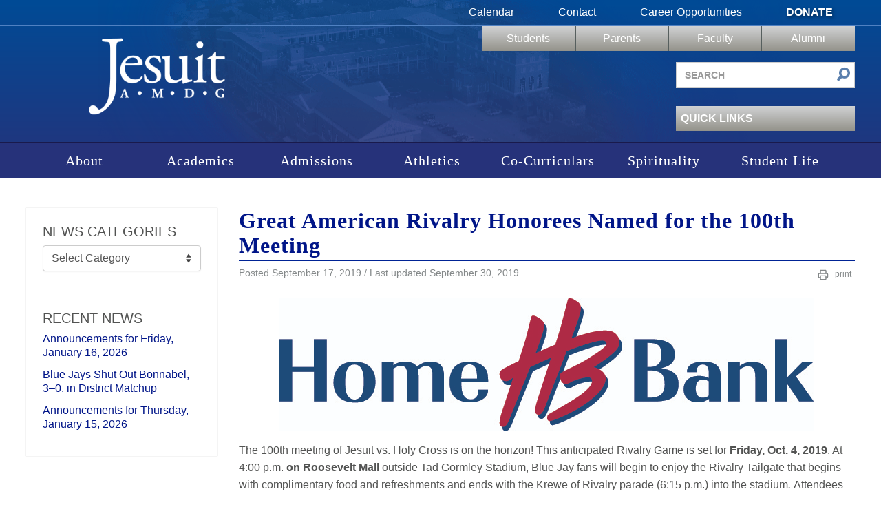

--- FILE ---
content_type: text/html; charset=UTF-8
request_url: https://www.jesuitnola.org/2019/09/17/great-american-rivalry-honorees-named-100th-meeting/
body_size: 20973
content:
<!DOCTYPE html>
<html lang="en-US">
<head>
<meta charset="UTF-8" />
<meta name="viewport" content="width=device-width, initial-scale=1.0">

<!--Icons -->
<link rel="apple-touch-icon" sizes="180x180" href="https://www.jesuitnola.org/apple-touch-icon.png">
<link rel="icon" type="image/png" sizes="32x32" href="https://www.jesuitnola.org/favicon-32x32.png">
<link rel="icon" type="image/png" sizes="16x16" href="https://www.jesuitnola.org/favicon-16x16.png">
<link rel="shortcut icon" href="https://www.jesuitnola.org/favicon-32x32.png">
<link rel="mask-icon" href="https://www.jesuitnola.org/safari-pinned-tab.svg" color="#002395">
<meta name="msapplication-TileColor" content="#da532c">
<meta name="theme-color" content="#ffffff">
<!--<link rel="stylesheet" href="https://cdn.jesuitnola.org/wp-content/themes/jesuit/fonts/general_foundicons.css"/>-->

<meta name='robots' content='index, follow, max-image-preview:large, max-snippet:-1, max-video-preview:-1' />

	<!-- This site is optimized with the Yoast SEO plugin v26.7 - https://yoast.com/wordpress/plugins/seo/ -->
	<title>Great American Rivalry Honorees Named for the 100th Meeting | Jesuit High School of New Orleans</title>
	<link rel="canonical" href="https://www.jesuitnola.org/2019/09/17/great-american-rivalry-honorees-named-100th-meeting/" />
	<meta property="og:locale" content="en_US" />
	<meta property="og:type" content="article" />
	<meta property="og:title" content="Great American Rivalry Honorees Named for the 100th Meeting | Jesuit High School of New Orleans" />
	<meta property="og:description" content="The 100th meeting of Jesuit vs. Holy Cross is on the horizon! This anticipated Rivalry Game is set for&nbsp;Friday, Oct. 4, 2019.&nbsp;At 4:00 p.m. on Roosevelt Mall outside Tad Gormley Stadium, Blue Jay fans will begin to enjoy the Rivalry &hellip;" />
	<meta property="og:url" content="https://www.jesuitnola.org/2019/09/17/great-american-rivalry-honorees-named-100th-meeting/" />
	<meta property="og:site_name" content="Jesuit High School of New Orleans" />
	<meta property="article:publisher" content="https://www.facebook.com/JesuitHSNOLA" />
	<meta property="article:published_time" content="2019-09-17T22:42:42+00:00" />
	<meta property="article:modified_time" content="2019-09-30T19:48:32+00:00" />
	<meta property="og:image" content="https://cdn.jesuitnola.org/wp-content/uploads/2019/09/2019_Rivalry-Logos-WEB_Page_1.jpg" />
	<meta property="og:image:width" content="860" />
	<meta property="og:image:height" content="530" />
	<meta property="og:image:type" content="image/jpeg" />
	<meta name="author" content="Jack Culotta" />
	<meta name="twitter:card" content="summary_large_image" />
	<meta name="twitter:creator" content="@JesuitNOLA" />
	<meta name="twitter:site" content="@JesuitNOLA" />
	<meta name="twitter:label1" content="Written by" />
	<meta name="twitter:data1" content="Jack Culotta" />
	<meta name="twitter:label2" content="Est. reading time" />
	<meta name="twitter:data2" content="3 minutes" />
	<script type="application/ld+json" class="yoast-schema-graph">{"@context":"https://schema.org","@graph":[{"@type":"Article","@id":"https://www.jesuitnola.org/2019/09/17/great-american-rivalry-honorees-named-100th-meeting/#article","isPartOf":{"@id":"https://www.jesuitnola.org/2019/09/17/great-american-rivalry-honorees-named-100th-meeting/"},"author":{"name":"Jack Culotta","@id":"https://www.jesuitnola.org/#/schema/person/e00a01ae29644d8d425c553086e12871"},"headline":"Great American Rivalry Honorees Named for the 100th Meeting","datePublished":"2019-09-17T22:42:42+00:00","dateModified":"2019-09-30T19:48:32+00:00","mainEntityOfPage":{"@id":"https://www.jesuitnola.org/2019/09/17/great-american-rivalry-honorees-named-100th-meeting/"},"wordCount":564,"publisher":{"@id":"https://www.jesuitnola.org/#organization"},"image":{"@id":"https://www.jesuitnola.org/2019/09/17/great-american-rivalry-honorees-named-100th-meeting/#primaryimage"},"thumbnailUrl":"https://cdn.jesuitnola.org/wp-content/uploads/2019/09/2019_Rivalry-Logos-WEB_Page_1.jpg","articleSection":["Athletics","Class of 1959","Football","Homepage","Rivalry Game","Varsity Football"],"inLanguage":"en-US"},{"@type":"WebPage","@id":"https://www.jesuitnola.org/2019/09/17/great-american-rivalry-honorees-named-100th-meeting/","url":"https://www.jesuitnola.org/2019/09/17/great-american-rivalry-honorees-named-100th-meeting/","name":"Great American Rivalry Honorees Named for the 100th Meeting | Jesuit High School of New Orleans","isPartOf":{"@id":"https://www.jesuitnola.org/#website"},"primaryImageOfPage":{"@id":"https://www.jesuitnola.org/2019/09/17/great-american-rivalry-honorees-named-100th-meeting/#primaryimage"},"image":{"@id":"https://www.jesuitnola.org/2019/09/17/great-american-rivalry-honorees-named-100th-meeting/#primaryimage"},"thumbnailUrl":"https://cdn.jesuitnola.org/wp-content/uploads/2019/09/2019_Rivalry-Logos-WEB_Page_1.jpg","datePublished":"2019-09-17T22:42:42+00:00","dateModified":"2019-09-30T19:48:32+00:00","breadcrumb":{"@id":"https://www.jesuitnola.org/2019/09/17/great-american-rivalry-honorees-named-100th-meeting/#breadcrumb"},"inLanguage":"en-US","potentialAction":[{"@type":"ReadAction","target":["https://www.jesuitnola.org/2019/09/17/great-american-rivalry-honorees-named-100th-meeting/"]}]},{"@type":"ImageObject","inLanguage":"en-US","@id":"https://www.jesuitnola.org/2019/09/17/great-american-rivalry-honorees-named-100th-meeting/#primaryimage","url":"https://cdn.jesuitnola.org/wp-content/uploads/2019/09/2019_Rivalry-Logos-WEB_Page_1.jpg","contentUrl":"https://cdn.jesuitnola.org/wp-content/uploads/2019/09/2019_Rivalry-Logos-WEB_Page_1.jpg","width":860,"height":530},{"@type":"BreadcrumbList","@id":"https://www.jesuitnola.org/2019/09/17/great-american-rivalry-honorees-named-100th-meeting/#breadcrumb","itemListElement":[{"@type":"ListItem","position":1,"name":"News","item":"https://www.jesuitnola.org/news/"},{"@type":"ListItem","position":2,"name":"Great American Rivalry Honorees Named for the 100th Meeting"}]},{"@type":"WebSite","@id":"https://www.jesuitnola.org/#website","url":"https://www.jesuitnola.org/","name":"Jesuit High School of New Orleans","description":"a Catholic, college preparatory school in New Orleans Louisiana","publisher":{"@id":"https://www.jesuitnola.org/#organization"},"potentialAction":[{"@type":"SearchAction","target":{"@type":"EntryPoint","urlTemplate":"https://www.jesuitnola.org/?s={search_term_string}"},"query-input":{"@type":"PropertyValueSpecification","valueRequired":true,"valueName":"search_term_string"}}],"inLanguage":"en-US"},{"@type":"Organization","@id":"https://www.jesuitnola.org/#organization","name":"Jesuit High School of New Orleans","url":"https://www.jesuitnola.org/","logo":{"@type":"ImageObject","inLanguage":"en-US","@id":"https://www.jesuitnola.org/#/schema/logo/image/","url":"https://cdn.jesuitnola.org/wp-content/uploads/2025/08/Jesuit-Primary_Blue-RGB_HR-Padding-scaled.jpg","contentUrl":"https://cdn.jesuitnola.org/wp-content/uploads/2025/08/Jesuit-Primary_Blue-RGB_HR-Padding-scaled.jpg","width":2560,"height":1667,"caption":"Jesuit High School of New Orleans"},"image":{"@id":"https://www.jesuitnola.org/#/schema/logo/image/"},"sameAs":["https://www.facebook.com/JesuitHSNOLA","https://x.com/JesuitNOLA","https://instagram.com/jesuitnola/","https://www.linkedin.com/edu/school?id=375032","https://www.pinterest.com/JesuitNOLA/","https://www.youtube.com/user/JesuitHighSchoolNOLA"]},{"@type":"Person","@id":"https://www.jesuitnola.org/#/schema/person/e00a01ae29644d8d425c553086e12871","name":"Jack Culotta","image":{"@type":"ImageObject","inLanguage":"en-US","@id":"https://www.jesuitnola.org/#/schema/person/image/","url":"https://secure.gravatar.com/avatar/a9e25141ac8157bdcb0d6b0bad4c6fead428b6d2a7758938c2e3a8c32d6b18c2?s=96&d=mm&r=g","contentUrl":"https://secure.gravatar.com/avatar/a9e25141ac8157bdcb0d6b0bad4c6fead428b6d2a7758938c2e3a8c32d6b18c2?s=96&d=mm&r=g","caption":"Jack Culotta"},"url":"https://www.jesuitnola.org/author/culotta/"}]}</script>
	<!-- / Yoast SEO plugin. -->


<link rel="alternate" type="application/rss+xml" title="Jesuit High School of New Orleans &raquo; Feed" href="https://www.jesuitnola.org/feed/" />
<link rel="alternate" type="application/rss+xml" title="Jesuit High School of New Orleans &raquo; Comments Feed" href="https://www.jesuitnola.org/comments/feed/" />
<link rel="alternate" title="oEmbed (JSON)" type="application/json+oembed" href="https://www.jesuitnola.org/wp-json/oembed/1.0/embed?url=https%3A%2F%2Fwww.jesuitnola.org%2F2019%2F09%2F17%2Fgreat-american-rivalry-honorees-named-100th-meeting%2F" />
<link rel="alternate" title="oEmbed (XML)" type="text/xml+oembed" href="https://www.jesuitnola.org/wp-json/oembed/1.0/embed?url=https%3A%2F%2Fwww.jesuitnola.org%2F2019%2F09%2F17%2Fgreat-american-rivalry-honorees-named-100th-meeting%2F&#038;format=xml" />
<style id='wp-img-auto-sizes-contain-inline-css' type='text/css'>
img:is([sizes=auto i],[sizes^="auto," i]){contain-intrinsic-size:3000px 1500px}
/*# sourceURL=wp-img-auto-sizes-contain-inline-css */
</style>
<style id='wp-block-library-inline-css' type='text/css'>
:root{--wp-block-synced-color:#7a00df;--wp-block-synced-color--rgb:122,0,223;--wp-bound-block-color:var(--wp-block-synced-color);--wp-editor-canvas-background:#ddd;--wp-admin-theme-color:#007cba;--wp-admin-theme-color--rgb:0,124,186;--wp-admin-theme-color-darker-10:#006ba1;--wp-admin-theme-color-darker-10--rgb:0,107,160.5;--wp-admin-theme-color-darker-20:#005a87;--wp-admin-theme-color-darker-20--rgb:0,90,135;--wp-admin-border-width-focus:2px}@media (min-resolution:192dpi){:root{--wp-admin-border-width-focus:1.5px}}.wp-element-button{cursor:pointer}:root .has-very-light-gray-background-color{background-color:#eee}:root .has-very-dark-gray-background-color{background-color:#313131}:root .has-very-light-gray-color{color:#eee}:root .has-very-dark-gray-color{color:#313131}:root .has-vivid-green-cyan-to-vivid-cyan-blue-gradient-background{background:linear-gradient(135deg,#00d084,#0693e3)}:root .has-purple-crush-gradient-background{background:linear-gradient(135deg,#34e2e4,#4721fb 50%,#ab1dfe)}:root .has-hazy-dawn-gradient-background{background:linear-gradient(135deg,#faaca8,#dad0ec)}:root .has-subdued-olive-gradient-background{background:linear-gradient(135deg,#fafae1,#67a671)}:root .has-atomic-cream-gradient-background{background:linear-gradient(135deg,#fdd79a,#004a59)}:root .has-nightshade-gradient-background{background:linear-gradient(135deg,#330968,#31cdcf)}:root .has-midnight-gradient-background{background:linear-gradient(135deg,#020381,#2874fc)}:root{--wp--preset--font-size--normal:16px;--wp--preset--font-size--huge:42px}.has-regular-font-size{font-size:1em}.has-larger-font-size{font-size:2.625em}.has-normal-font-size{font-size:var(--wp--preset--font-size--normal)}.has-huge-font-size{font-size:var(--wp--preset--font-size--huge)}.has-text-align-center{text-align:center}.has-text-align-left{text-align:left}.has-text-align-right{text-align:right}.has-fit-text{white-space:nowrap!important}#end-resizable-editor-section{display:none}.aligncenter{clear:both}.items-justified-left{justify-content:flex-start}.items-justified-center{justify-content:center}.items-justified-right{justify-content:flex-end}.items-justified-space-between{justify-content:space-between}.screen-reader-text{border:0;clip-path:inset(50%);height:1px;margin:-1px;overflow:hidden;padding:0;position:absolute;width:1px;word-wrap:normal!important}.screen-reader-text:focus{background-color:#ddd;clip-path:none;color:#444;display:block;font-size:1em;height:auto;left:5px;line-height:normal;padding:15px 23px 14px;text-decoration:none;top:5px;width:auto;z-index:100000}html :where(.has-border-color){border-style:solid}html :where([style*=border-top-color]){border-top-style:solid}html :where([style*=border-right-color]){border-right-style:solid}html :where([style*=border-bottom-color]){border-bottom-style:solid}html :where([style*=border-left-color]){border-left-style:solid}html :where([style*=border-width]){border-style:solid}html :where([style*=border-top-width]){border-top-style:solid}html :where([style*=border-right-width]){border-right-style:solid}html :where([style*=border-bottom-width]){border-bottom-style:solid}html :where([style*=border-left-width]){border-left-style:solid}html :where(img[class*=wp-image-]){height:auto;max-width:100%}:where(figure){margin:0 0 1em}html :where(.is-position-sticky){--wp-admin--admin-bar--position-offset:var(--wp-admin--admin-bar--height,0px)}@media screen and (max-width:600px){html :where(.is-position-sticky){--wp-admin--admin-bar--position-offset:0px}}

/*# sourceURL=wp-block-library-inline-css */
</style><style id='global-styles-inline-css' type='text/css'>
:root{--wp--preset--aspect-ratio--square: 1;--wp--preset--aspect-ratio--4-3: 4/3;--wp--preset--aspect-ratio--3-4: 3/4;--wp--preset--aspect-ratio--3-2: 3/2;--wp--preset--aspect-ratio--2-3: 2/3;--wp--preset--aspect-ratio--16-9: 16/9;--wp--preset--aspect-ratio--9-16: 9/16;--wp--preset--color--black: #000000;--wp--preset--color--cyan-bluish-gray: #abb8c3;--wp--preset--color--white: #ffffff;--wp--preset--color--pale-pink: #f78da7;--wp--preset--color--vivid-red: #cf2e2e;--wp--preset--color--luminous-vivid-orange: #ff6900;--wp--preset--color--luminous-vivid-amber: #fcb900;--wp--preset--color--light-green-cyan: #7bdcb5;--wp--preset--color--vivid-green-cyan: #00d084;--wp--preset--color--pale-cyan-blue: #8ed1fc;--wp--preset--color--vivid-cyan-blue: #0693e3;--wp--preset--color--vivid-purple: #9b51e0;--wp--preset--color--reflex-blue: #002395;--wp--preset--color--jesuit-alternate-blue: #89ace3;--wp--preset--color--signature-gray: #85898a;--wp--preset--color--light-gray: #e1e6ea;--wp--preset--color--jesuit-khaki: #dad7c5;--wp--preset--gradient--vivid-cyan-blue-to-vivid-purple: linear-gradient(135deg,rgb(6,147,227) 0%,rgb(155,81,224) 100%);--wp--preset--gradient--light-green-cyan-to-vivid-green-cyan: linear-gradient(135deg,rgb(122,220,180) 0%,rgb(0,208,130) 100%);--wp--preset--gradient--luminous-vivid-amber-to-luminous-vivid-orange: linear-gradient(135deg,rgb(252,185,0) 0%,rgb(255,105,0) 100%);--wp--preset--gradient--luminous-vivid-orange-to-vivid-red: linear-gradient(135deg,rgb(255,105,0) 0%,rgb(207,46,46) 100%);--wp--preset--gradient--very-light-gray-to-cyan-bluish-gray: linear-gradient(135deg,rgb(238,238,238) 0%,rgb(169,184,195) 100%);--wp--preset--gradient--cool-to-warm-spectrum: linear-gradient(135deg,rgb(74,234,220) 0%,rgb(151,120,209) 20%,rgb(207,42,186) 40%,rgb(238,44,130) 60%,rgb(251,105,98) 80%,rgb(254,248,76) 100%);--wp--preset--gradient--blush-light-purple: linear-gradient(135deg,rgb(255,206,236) 0%,rgb(152,150,240) 100%);--wp--preset--gradient--blush-bordeaux: linear-gradient(135deg,rgb(254,205,165) 0%,rgb(254,45,45) 50%,rgb(107,0,62) 100%);--wp--preset--gradient--luminous-dusk: linear-gradient(135deg,rgb(255,203,112) 0%,rgb(199,81,192) 50%,rgb(65,88,208) 100%);--wp--preset--gradient--pale-ocean: linear-gradient(135deg,rgb(255,245,203) 0%,rgb(182,227,212) 50%,rgb(51,167,181) 100%);--wp--preset--gradient--electric-grass: linear-gradient(135deg,rgb(202,248,128) 0%,rgb(113,206,126) 100%);--wp--preset--gradient--midnight: linear-gradient(135deg,rgb(2,3,129) 0%,rgb(40,116,252) 100%);--wp--preset--font-size--small: 13px;--wp--preset--font-size--medium: 20px;--wp--preset--font-size--large: 36px;--wp--preset--font-size--x-large: 42px;--wp--preset--spacing--20: 0.44rem;--wp--preset--spacing--30: 0.67rem;--wp--preset--spacing--40: 1rem;--wp--preset--spacing--50: 1.5rem;--wp--preset--spacing--60: 2.25rem;--wp--preset--spacing--70: 3.38rem;--wp--preset--spacing--80: 5.06rem;--wp--preset--shadow--natural: 6px 6px 9px rgba(0, 0, 0, 0.2);--wp--preset--shadow--deep: 12px 12px 50px rgba(0, 0, 0, 0.4);--wp--preset--shadow--sharp: 6px 6px 0px rgba(0, 0, 0, 0.2);--wp--preset--shadow--outlined: 6px 6px 0px -3px rgb(255, 255, 255), 6px 6px rgb(0, 0, 0);--wp--preset--shadow--crisp: 6px 6px 0px rgb(0, 0, 0);}:where(.is-layout-flex){gap: 0.5em;}:where(.is-layout-grid){gap: 0.5em;}body .is-layout-flex{display: flex;}.is-layout-flex{flex-wrap: wrap;align-items: center;}.is-layout-flex > :is(*, div){margin: 0;}body .is-layout-grid{display: grid;}.is-layout-grid > :is(*, div){margin: 0;}:where(.wp-block-columns.is-layout-flex){gap: 2em;}:where(.wp-block-columns.is-layout-grid){gap: 2em;}:where(.wp-block-post-template.is-layout-flex){gap: 1.25em;}:where(.wp-block-post-template.is-layout-grid){gap: 1.25em;}.has-black-color{color: var(--wp--preset--color--black) !important;}.has-cyan-bluish-gray-color{color: var(--wp--preset--color--cyan-bluish-gray) !important;}.has-white-color{color: var(--wp--preset--color--white) !important;}.has-pale-pink-color{color: var(--wp--preset--color--pale-pink) !important;}.has-vivid-red-color{color: var(--wp--preset--color--vivid-red) !important;}.has-luminous-vivid-orange-color{color: var(--wp--preset--color--luminous-vivid-orange) !important;}.has-luminous-vivid-amber-color{color: var(--wp--preset--color--luminous-vivid-amber) !important;}.has-light-green-cyan-color{color: var(--wp--preset--color--light-green-cyan) !important;}.has-vivid-green-cyan-color{color: var(--wp--preset--color--vivid-green-cyan) !important;}.has-pale-cyan-blue-color{color: var(--wp--preset--color--pale-cyan-blue) !important;}.has-vivid-cyan-blue-color{color: var(--wp--preset--color--vivid-cyan-blue) !important;}.has-vivid-purple-color{color: var(--wp--preset--color--vivid-purple) !important;}.has-black-background-color{background-color: var(--wp--preset--color--black) !important;}.has-cyan-bluish-gray-background-color{background-color: var(--wp--preset--color--cyan-bluish-gray) !important;}.has-white-background-color{background-color: var(--wp--preset--color--white) !important;}.has-pale-pink-background-color{background-color: var(--wp--preset--color--pale-pink) !important;}.has-vivid-red-background-color{background-color: var(--wp--preset--color--vivid-red) !important;}.has-luminous-vivid-orange-background-color{background-color: var(--wp--preset--color--luminous-vivid-orange) !important;}.has-luminous-vivid-amber-background-color{background-color: var(--wp--preset--color--luminous-vivid-amber) !important;}.has-light-green-cyan-background-color{background-color: var(--wp--preset--color--light-green-cyan) !important;}.has-vivid-green-cyan-background-color{background-color: var(--wp--preset--color--vivid-green-cyan) !important;}.has-pale-cyan-blue-background-color{background-color: var(--wp--preset--color--pale-cyan-blue) !important;}.has-vivid-cyan-blue-background-color{background-color: var(--wp--preset--color--vivid-cyan-blue) !important;}.has-vivid-purple-background-color{background-color: var(--wp--preset--color--vivid-purple) !important;}.has-black-border-color{border-color: var(--wp--preset--color--black) !important;}.has-cyan-bluish-gray-border-color{border-color: var(--wp--preset--color--cyan-bluish-gray) !important;}.has-white-border-color{border-color: var(--wp--preset--color--white) !important;}.has-pale-pink-border-color{border-color: var(--wp--preset--color--pale-pink) !important;}.has-vivid-red-border-color{border-color: var(--wp--preset--color--vivid-red) !important;}.has-luminous-vivid-orange-border-color{border-color: var(--wp--preset--color--luminous-vivid-orange) !important;}.has-luminous-vivid-amber-border-color{border-color: var(--wp--preset--color--luminous-vivid-amber) !important;}.has-light-green-cyan-border-color{border-color: var(--wp--preset--color--light-green-cyan) !important;}.has-vivid-green-cyan-border-color{border-color: var(--wp--preset--color--vivid-green-cyan) !important;}.has-pale-cyan-blue-border-color{border-color: var(--wp--preset--color--pale-cyan-blue) !important;}.has-vivid-cyan-blue-border-color{border-color: var(--wp--preset--color--vivid-cyan-blue) !important;}.has-vivid-purple-border-color{border-color: var(--wp--preset--color--vivid-purple) !important;}.has-vivid-cyan-blue-to-vivid-purple-gradient-background{background: var(--wp--preset--gradient--vivid-cyan-blue-to-vivid-purple) !important;}.has-light-green-cyan-to-vivid-green-cyan-gradient-background{background: var(--wp--preset--gradient--light-green-cyan-to-vivid-green-cyan) !important;}.has-luminous-vivid-amber-to-luminous-vivid-orange-gradient-background{background: var(--wp--preset--gradient--luminous-vivid-amber-to-luminous-vivid-orange) !important;}.has-luminous-vivid-orange-to-vivid-red-gradient-background{background: var(--wp--preset--gradient--luminous-vivid-orange-to-vivid-red) !important;}.has-very-light-gray-to-cyan-bluish-gray-gradient-background{background: var(--wp--preset--gradient--very-light-gray-to-cyan-bluish-gray) !important;}.has-cool-to-warm-spectrum-gradient-background{background: var(--wp--preset--gradient--cool-to-warm-spectrum) !important;}.has-blush-light-purple-gradient-background{background: var(--wp--preset--gradient--blush-light-purple) !important;}.has-blush-bordeaux-gradient-background{background: var(--wp--preset--gradient--blush-bordeaux) !important;}.has-luminous-dusk-gradient-background{background: var(--wp--preset--gradient--luminous-dusk) !important;}.has-pale-ocean-gradient-background{background: var(--wp--preset--gradient--pale-ocean) !important;}.has-electric-grass-gradient-background{background: var(--wp--preset--gradient--electric-grass) !important;}.has-midnight-gradient-background{background: var(--wp--preset--gradient--midnight) !important;}.has-small-font-size{font-size: var(--wp--preset--font-size--small) !important;}.has-medium-font-size{font-size: var(--wp--preset--font-size--medium) !important;}.has-large-font-size{font-size: var(--wp--preset--font-size--large) !important;}.has-x-large-font-size{font-size: var(--wp--preset--font-size--x-large) !important;}
:where(.wp-block-gp-entry-blocks-entries-loop.is-layout-flex){gap: 1.25em;}:where(.wp-block-gp-entry-blocks-entries-loop.is-layout-grid){gap: 1.25em;}
/*# sourceURL=global-styles-inline-css */
</style>

<style id='classic-theme-styles-inline-css' type='text/css'>
/*! This file is auto-generated */
.wp-block-button__link{color:#fff;background-color:#32373c;border-radius:9999px;box-shadow:none;text-decoration:none;padding:calc(.667em + 2px) calc(1.333em + 2px);font-size:1.125em}.wp-block-file__button{background:#32373c;color:#fff;text-decoration:none}
/*# sourceURL=https://cdn.jesuitnola.org/wp-includes/css/classic-themes.min.css */
</style>
<link rel='stylesheet' id='pb-accordion-blocks-style-css' href='https://cdn.jesuitnola.org/wp-content/plugins/accordion-blocks/build/index.css?ver=1768849842' type='text/css' media='all' />
<link rel='stylesheet' id='bootstrap-css' href='https://cdn.jesuitnola.org/wp-content/themes/jesuit/css/min/bootstrap-min.css?ver=1768518661' type='text/css' media='all' />
<link rel='stylesheet' id='jesuit-style-css' href='https://cdn.jesuitnola.org/wp-content/themes/jesuit/css/dist/legacy-styles.min.css?ver=1768518669' type='text/css' media='all' />
<link rel='stylesheet' id='jesuit-style-custom-css' href='https://cdn.jesuitnola.org/wp-content/themes/jesuit/css/dist/custom.min.css?ver=1768518667' type='text/css' media='all' />
<link rel='stylesheet' id='jesuit-print-css' href='https://cdn.jesuitnola.org/wp-content/themes/jesuit/css/min/print-min.css?ver=1768518661' type='text/css' media='print' />
<link rel='stylesheet' id='ics-calendar-css' href='https://cdn.jesuitnola.org/wp-content/plugins/ics-calendar-pro/vendors/ics-calendar/assets/style.min.css?ver=12.0.2E' type='text/css' media='all' />
<link rel='stylesheet' id='ics-calendar-pro-css' href='https://cdn.jesuitnola.org/wp-content/plugins/ics-calendar-pro/assets/style-pro.min.css?ver=6.1.2' type='text/css' media='all' />
<script type="text/javascript" src="https://cdn.jesuitnola.org/wp-includes/js/jquery/jquery.min.js?ver=3.7.1" id="jquery-core-js"></script>
<script type="text/javascript" src="https://cdn.jesuitnola.org/wp-includes/js/jquery/jquery-migrate.min.js?ver=3.4.1" id="jquery-migrate-js"></script>
<script type="text/javascript" src="https://cdn.jesuitnola.org/wp-content/themes/jesuit/js/vendor/jquery.galleriffic.js?ver=1755036219" id="gallerific-js"></script>
<script type="text/javascript" src="https://cdn.jesuitnola.org/wp-content/themes/jesuit/js/vendor/lightbox-2.6.min.js?ver=1755036219" id="lightbox-js"></script>
<script type="text/javascript" src="https://cdn.jesuitnola.org/wp-content/themes/jesuit/js/myjquery.js?ver=1768518661" id="myjquery-js"></script>
<link rel="https://api.w.org/" href="https://www.jesuitnola.org/wp-json/" /><link rel="alternate" title="JSON" type="application/json" href="https://www.jesuitnola.org/wp-json/wp/v2/posts/130678" /><link rel="EditURI" type="application/rsd+xml" title="RSD" href="https://www.jesuitnola.org/xmlrpc.php?rsd" />
<meta name="generator" content="WordPress 6.9" />
<link rel='shortlink' href='https://www.jesuitnola.org/?p=130678' />
<style type="text/css" media="screen">html{margin-top:0!important}* html body{margin-top:0!important}</style></head>
<body class="wp-singular post-template-default single single-post postid-130678 single-format-standard wp-theme-jesuit singular">
<!-- Google tag (gtag.js) -->
<script async src="https://www.googletagmanager.com/gtag/js?id=G-NE8FZ1ZSNF"></script>
<script>
  window.dataLayer = window.dataLayer || [];
  function gtag(){dataLayer.push(arguments);}
  gtag('js', new Date());

  gtag('config', 'G-NE8FZ1ZSNF');
</script>
    <header>
    	<div class="header-bg">
            <div class="top-nav clearfix">
            	<div class="wrapper">
                    <nav class="clearfix pull-right" aria-label="Secondary navigation">
                    	<div class="menu-top-menu-container"><ul id="menu-top-menu" class="menu"><li id="menu-item-28" class="menu-item menu-item-type-post_type menu-item-object-page menu-item-28"><a href="https://www.jesuitnola.org/calendars/">Calendar</a></li>
<li id="menu-item-2334" class="menu-item menu-item-type-post_type menu-item-object-page menu-item-2334"><a href="https://www.jesuitnola.org/contact/">Contact</a></li>
<li id="menu-item-177792" class="menu-item menu-item-type-custom menu-item-object-custom menu-item-177792"><a href="/about/careers">Career Opportunities</a></li>
<li id="menu-item-30" class="donate menu-item menu-item-type-post_type menu-item-object-page menu-item-30"><a href="https://www.jesuitnola.org/donate/">Donate</a></li>
</ul></div>                    </nav>
                </div>
            </div>
            <div class="row-fluid main">
                <div class="wrapper">
                    <h1 class="span4"><a href="https://www.jesuitnola.org">Jesuit High School of New Orleans</a></h1>
                    <div class="right span8 pull-right header-desktop-nav">
                    	<div class="row portal-nav-container">
                            <nav class="portal-nav clearfix span8 pull-right" aria-label="Portal navigation">
                                <div class="menu-user-menu-container"><ul id="menu-user-menu" class="menu"><li id="menu-item-36" class="menu-item menu-item-type-post_type menu-item-object-page menu-item-36"><a href="https://www.jesuitnola.org/students/">Students</a></li>
<li id="menu-item-35" class="menu-item menu-item-type-post_type menu-item-object-page menu-item-35"><a href="https://www.jesuitnola.org/parents/">Parents</a></li>
<li id="menu-item-1001" class="menu-item menu-item-type-post_type menu-item-object-page menu-item-1001"><a href="https://www.jesuitnola.org/faculty/">Faculty</a></li>
<li id="menu-item-33" class="menu-item menu-item-type-post_type menu-item-object-page menu-item-33"><a href="https://www.jesuitnola.org/alumni/">Alumni</a></li>
</ul></div>                            </nav>
                        </div>
                        <div class="row">
                            <div class="pull-right searchform span4">
                                <form id="searchform" method="get" action="https://www.jesuitnola.org/" role="search">
                                    <label for="s" class="screen-reader-text">Search site</label>
                                    <input class="span12" type="search" name="s" id="s" placeholder="Search" value="" aria-label="Search site" />
                                    <button class="submit" id="searchsubmit" type="submit" aria-label="Submit search">
                                    	<i class="general foundicon-search"></i>
                                    </button>
                                    <input type="hidden" name="post_type" value="site_search" />
                                </form>
                            </div>
                        </div>
                        <div class="row">
                            <div class="pull-right quicklinks span4">
                                <nav aria-label="Quick links">
                                	<div class="opener">
                                        <h3>Quick Links<div class="arrow-down"></div></h3>
										<div class="menu-quicklinks-container"><ul id="menu-quicklinks" class="menu"><li id="menu-item-177791" class="menu-item menu-item-type-custom menu-item-object-custom menu-item-177791"><a href="https://www.thebluejayshop.com">The Blue Jay Shop</a></li>
<li id="menu-item-182195" class="menu-item menu-item-type-custom menu-item-object-custom menu-item-182195"><a href="/faculty-directory">Faculty Directory</a></li>
<li id="menu-item-189027" class="menu-item menu-item-type-custom menu-item-object-custom menu-item-189027"><a target="_blank" href="/tickets">Online Tickets</a></li>
<li id="menu-item-16477" class="menu-item menu-item-type-post_type menu-item-object-page menu-item-16477"><a href="https://www.jesuitnola.org/alumni/in-memoriam/">In Memoriam</a></li>
<li id="menu-item-155789" class="menu-item menu-item-type-custom menu-item-object-custom menu-item-155789"><a href="https://www.jesuitnola.org/academics/jesuit-virtual-bookstore/">Jesuit Virtual Bookstore</a></li>
<li id="menu-item-137719" class="menu-item menu-item-type-post_type menu-item-object-page menu-item-137719"><a href="https://www.jesuitnola.org/about/events/agd-phone-drive/">Alumni Giving Phone Drive</a></li>
<li id="menu-item-11825" class="menu-item menu-item-type-custom menu-item-object-custom menu-item-11825"><a href="/students/announcements/">Daily Announcements</a></li>
<li id="menu-item-140656" class="menu-item menu-item-type-post_type menu-item-object-page menu-item-140656"><a href="https://www.jesuitnola.org/athletics/scoreboard-archives/">Scoreboard &amp; Schedules</a></li>
<li id="menu-item-183493" class="menu-item menu-item-type-custom menu-item-object-custom menu-item-183493"><a href="https://nolacatholic.org/safe-environment">Safe Environment</a></li>
<li id="menu-item-111158" class="menu-item menu-item-type-post_type menu-item-object-page menu-item-111158"><a href="https://www.jesuitnola.org/contact/reporting-abuse/">Reporting Abuse</a></li>
<li id="menu-item-10103" class="menu-item menu-item-type-custom menu-item-object-custom menu-item-10103"><a href="http://www.jesuitnola.org/about/jesuit-tradition/jesuit-a-to-z/">Jesuit A to Z</a></li>
<li id="menu-item-6912" class="menu-item menu-item-type-post_type menu-item-object-page menu-item-6912"><a href="https://www.jesuitnola.org/about/jesuit-tradition/school-traditions/">Alma Mater &#038; Fight Song</a></li>
<li id="menu-item-144783" class="menu-item menu-item-type-post_type menu-item-object-page menu-item-144783"><a href="https://www.jesuitnola.org/daily-mass-livestream/">Daily Mass Livestream</a></li>
<li id="menu-item-162677" class="menu-item menu-item-type-custom menu-item-object-custom menu-item-162677"><a href="/camps/">Summer Camps</a></li>
</ul></div>                                    </div>
                                </nav>
                            </div>
						</div>
                    </div><!-- END RIGHT SIDE-->
                </div><!-- END WRAPPER-->
            </div>
        </div><!--END HEADER BG-->
        <button id="site-menu-toggle" class="menu-toggle" aria-controls="site-mobile-nav" aria-expanded="false" aria-label="Toggle mobile menu">
            <span class="menu-toggle-icon" aria-hidden="true">
                <svg xmlns="http://www.w3.org/2000/svg" width="24" height="24" viewBox="0 0 24 24" fill="none" stroke="currentColor" stroke-width="2" stroke-linecap="round" stroke-linejoin="round">
                    <line x1="3" y1="6" x2="21" y2="6"></line>
                    <line x1="3" y1="12" x2="21" y2="12"></line>
                    <line x1="3" y1="18" x2="21" y2="18"></line>
                </svg>
            </span>
            <span class="menu-toggle-text">Menu</span>
        </button>
        <nav id="site-mobile-nav" class="mobile-nav" aria-label="Mobile navigation" hidden>
            <form id="mobile-searchform" class="mobile-searchform" method="get" action="https://www.jesuitnola.org/" role="search">
                <label for="mobile-s" class="screen-reader-text">Search site</label>
                <input class="mobile-search-input" type="search" name="s" id="mobile-s" placeholder="Search" value="" aria-label="Search site" />
                <button class="mobile-search-submit" id="mobile-searchsubmit" type="submit" aria-label="Submit search">
                    <i class="general foundicon-search"></i>
                </button>
                <input type="hidden" name="post_type" value="site_search" />
            </form>
            <ul class="menu mobile-pills">
            <li class="menu-item menu-item-type-post_type menu-item-object-page menu-item-36"><a href="https://www.jesuitnola.org/students/">Students</a></li>
<li class="menu-item menu-item-type-post_type menu-item-object-page menu-item-35"><a href="https://www.jesuitnola.org/parents/">Parents</a></li>
<li class="menu-item menu-item-type-post_type menu-item-object-page menu-item-1001"><a href="https://www.jesuitnola.org/faculty/">Faculty</a></li>
<li class="menu-item menu-item-type-post_type menu-item-object-page menu-item-33"><a href="https://www.jesuitnola.org/alumni/">Alumni</a></li>
<li class="menu-item menu-item-type-post_type menu-item-object-page menu-item-28"><a href="https://www.jesuitnola.org/calendars/">Calendar</a></li>
<li class="menu-item menu-item-type-post_type menu-item-object-page menu-item-2334"><a href="https://www.jesuitnola.org/contact/">Contact</a></li>
<li class="menu-item menu-item-type-custom menu-item-object-custom menu-item-177792"><a href="/about/careers">Career Opportunities</a></li>
<li class="donate menu-item menu-item-type-post_type menu-item-object-page menu-item-30"><a href="https://www.jesuitnola.org/donate/">Donate</a></li>
            </ul>

            <button class="mobile-row-toggle" aria-controls="mobile-quicklinks-panel" aria-expanded="false">
                <span>Quick Links</span>
                <svg class="chevron" xmlns="http://www.w3.org/2000/svg" width="20" height="20" viewBox="0 0 24 24" fill="none" stroke="currentColor" stroke-width="2" stroke-linecap="round" stroke-linejoin="round" aria-hidden="true"><polyline points="6 9 12 15 18 9"></polyline></svg>
            </button>
            <div id="mobile-quicklinks-panel" class="mobile-panel" hidden>
                <ul id="menu-quicklinks-1" class="menu mobile-quicklinks"><li class="menu-item menu-item-type-custom menu-item-object-custom menu-item-177791"><a href="https://www.thebluejayshop.com">The Blue Jay Shop</a></li>
<li class="menu-item menu-item-type-custom menu-item-object-custom menu-item-182195"><a href="/faculty-directory">Faculty Directory</a></li>
<li class="menu-item menu-item-type-custom menu-item-object-custom menu-item-189027"><a target="_blank" href="/tickets">Online Tickets</a></li>
<li class="menu-item menu-item-type-post_type menu-item-object-page menu-item-16477"><a href="https://www.jesuitnola.org/alumni/in-memoriam/">In Memoriam</a></li>
<li class="menu-item menu-item-type-custom menu-item-object-custom menu-item-155789"><a href="https://www.jesuitnola.org/academics/jesuit-virtual-bookstore/">Jesuit Virtual Bookstore</a></li>
<li class="menu-item menu-item-type-post_type menu-item-object-page menu-item-137719"><a href="https://www.jesuitnola.org/about/events/agd-phone-drive/">Alumni Giving Phone Drive</a></li>
<li class="menu-item menu-item-type-custom menu-item-object-custom menu-item-11825"><a href="/students/announcements/">Daily Announcements</a></li>
<li class="menu-item menu-item-type-post_type menu-item-object-page menu-item-140656"><a href="https://www.jesuitnola.org/athletics/scoreboard-archives/">Scoreboard &amp; Schedules</a></li>
<li class="menu-item menu-item-type-custom menu-item-object-custom menu-item-183493"><a href="https://nolacatholic.org/safe-environment">Safe Environment</a></li>
<li class="menu-item menu-item-type-post_type menu-item-object-page menu-item-111158"><a href="https://www.jesuitnola.org/contact/reporting-abuse/">Reporting Abuse</a></li>
<li class="menu-item menu-item-type-custom menu-item-object-custom menu-item-10103"><a href="http://www.jesuitnola.org/about/jesuit-tradition/jesuit-a-to-z/">Jesuit A to Z</a></li>
<li class="menu-item menu-item-type-post_type menu-item-object-page menu-item-6912"><a href="https://www.jesuitnola.org/about/jesuit-tradition/school-traditions/">Alma Mater &#038; Fight Song</a></li>
<li class="menu-item menu-item-type-post_type menu-item-object-page menu-item-144783"><a href="https://www.jesuitnola.org/daily-mass-livestream/">Daily Mass Livestream</a></li>
<li class="menu-item menu-item-type-custom menu-item-object-custom menu-item-162677"><a href="/camps/">Summer Camps</a></li>
</ul>            </div>

            <ul id="menu-main-navigation" class="menu mobile-menu mobile-menu-primary"><li id="menu-item-21" class="menu-item menu-item-type-post_type menu-item-object-page menu-item-21"><a href="https://www.jesuitnola.org/about/">About</a></li>
<li id="menu-item-22" class="menu-item menu-item-type-post_type menu-item-object-page menu-item-22"><a href="https://www.jesuitnola.org/academics/">Academics</a></li>
<li id="menu-item-23" class="menu-item menu-item-type-post_type menu-item-object-page menu-item-23"><a href="https://www.jesuitnola.org/admissions/">Admissions</a></li>
<li id="menu-item-180" class="menu-item menu-item-type-post_type menu-item-object-page menu-item-180"><a href="https://www.jesuitnola.org/athletics/">Athletics</a></li>
<li id="menu-item-25" class="menu-item menu-item-type-post_type menu-item-object-page menu-item-25"><a href="https://www.jesuitnola.org/co-curriculars/">Co-Curriculars</a></li>
<li id="menu-item-26" class="menu-item menu-item-type-post_type menu-item-object-page menu-item-26"><a href="https://www.jesuitnola.org/spirituality/">Spirituality</a></li>
<li id="menu-item-27" class="menu-item menu-item-type-post_type menu-item-object-page menu-item-27"><a href="https://www.jesuitnola.org/student-life/">Student Life</a></li>
</ul>
            <div class="mobile-footer">
                <svg id="Jesuit_Primary_Logo" data-name="Jesuit Primary Logo" xmlns="http://www.w3.org/2000/svg" viewBox="0 0 648 362.96" style="height: 45px; fill: #ffffff; margin: 1rem 0;">
                    <path d="M172.92,180.09c0-39.79-2.64-37.53-23.8-39.33L135,137.81c-2.15-1.43-.76-10.44,1.39-11.51,20.79.71,33.7-.89,48.76-.89,14.34,0,29.36-.17,43.71-.89,2.15,1.08,5,10.42,2.87,11.85l-8.23,2.94c-21.15,2.87-21.18,2.78-21.18,40.78v133c0,28.32,1.81,84.36-25.27,121.14-18.39,25-47.85,52.79-83.14,53.24C77.25,487.69,72,474.19,72,467c0-6.09,2.43-20.69,14.38-22.91s17.79,4.77,21.17,8.29c8.27,8.61,8.61,14.6,21.37,7.75,17.46-9.38,24.35-26.85,27.5-31.5,12.32-18.15,16.5-93.67,16.5-113Z" transform="translate(-72 -124.52)"/><path d="M250.21,253.79c-8.11,0-8.42.62-8.42,8.42,0,31.48,18.39,58.29,51.75,58.29,10.29,0,19-3.11,28.68-15.27,3.12-.94,5.3.93,5.62,3.74-10.29,21.2-32.74,29-48.95,29-20.27,0-36.17-8.72-45.21-20.57-9.35-12.16-13.09-26.81-13.09-40.53,0-38.35,25.25-70.46,62.66-70.46,26.81,0,44.27,18.39,44.27,37.1,0,4.37-.62,6.86-1.24,8.11-.94,1.87-5.3,2.18-18.4,2.18Zm19.33-9.35c23.07,0,29.93-1.25,32.42-3.12.93-.63,1.87-1.87,1.87-5.93,0-8.72-5.92-19.64-24-19.64-18.39,0-34.29,16.84-34.6,27.13,0,.62,0,1.56,2.18,1.56Z" transform="translate(-72 -124.52)"/><path d="M409.86,212a72.76,72.76,0,0,1,5,25.26c-1.25,2.18-5.92,2.8-7.48.93-5.3-13.72-14.65-22.76-27.44-22.76-12.16,0-19.95,7.8-19.95,19,0,12.78,13.09,19.64,24,25.88,16.52,9.35,31.79,20,31.79,42.08,0,23.7-21.82,35.54-44.89,35.54-14.65,0-25.56-3.11-33.36-9.35-2.49-5.92-4.36-21.2-3.74-31.49,1.56-1.87,5.61-2.18,7.17-.31,5.3,17.14,15.28,32.11,33.05,32.11,11.22,0,20.89-6.54,20.89-19.95,0-14.34-12.47-22.13-24-28.68C352.81,270,340,259.09,340,241.94c0-22.76,18.7-35.54,42.4-35.54C395.52,206.4,407.06,209.52,409.86,212Z" transform="translate(-72 -124.52)"/><path d="M457.13,287.77c0,21.51,5.3,35.85,29,35.85a40.77,40.77,0,0,0,25.25-9.35c4.06-3.74,6.24-8.42,6.24-18.08V245.06c0-20.27-2.18-20.89-11.53-24.63L502,218.87c-2.18-1.25-2.18-5.61.32-6.86,12.46-.31,29.61-2.49,36.47-5.61,1.56.31,2.49.94,2.81,2.18-.63,5.93-.94,15.59-.94,27.13v52.37c0,24.63.94,34,9.67,34a58.65,58.65,0,0,0,12.15-1.56c1.87,1.56,2.19,7.8-.31,9C550,332,532,335.15,521.35,341.08a4.33,4.33,0,0,1-3.74-2.18V326.12c0-2.81-.93-4.37-2.81-4.37-9.35,5.92-24.63,16.21-43,16.21-27.43,0-37.72-13.71-37.72-39V246.93c0-19.64,0-22.45-9.35-26.5L421,218.87c-1.87-1.56-1.55-5.92.63-6.86,14.34-.31,26.5-3.12,33.36-5.61,1.87.31,2.8.94,3.11,2.18-.62,5.3-.93,11.85-.93,27.13Z" transform="translate(-72 -124.52)"/><path d="M590.82,244.12c0-12.16,0-13.71-8.42-19.33l-2.81-1.87c-1.25-1.24-1.25-4.67.31-5.61,7.17-2.49,24.94-10.6,32.11-15.27,1.56,0,2.81.62,3.12,1.87-.62,10.91-1.24,25.87-1.24,38.65v56.12c0,22.45.62,25.57,11.84,27.12l6.55.94c2.18,1.56,1.56,6.86-.62,7.79-9.36-.62-18.4-.93-29.31-.93-11.22,0-20.58.31-29.3.93-2.19-.93-2.81-6.23-.63-7.79l6.55-.94c11.53-1.55,11.85-4.67,11.85-27.12Zm25.87-88.85c0,11.23-7.79,16.21-16.52,16.21-9.67,0-15.9-7.17-15.9-15.58,0-10.29,7.48-16.84,16.83-16.84S616.69,146.54,616.69,155.27Z" transform="translate(-72 -124.52)"/><path d="M682.47,223.86c-5.3,0-5.61.93-5.61,7.48v58.3c0,18.08,2.18,34.61,22.76,34.61a24,24,0,0,0,8.42-1.56c2.8-.94,6.86-4.37,7.79-4.37,2.49,0,3.74,3.43,3.12,5.3A43.17,43.17,0,0,1,686.21,338c-26.81,0-32.42-15-32.42-33.67V232.9c0-8.42-.31-9-6.55-9h-8.73c-1.87-1.25-2.18-4.68-.93-6.55,9-2.8,16.83-6.86,19.95-9.66,4.05-3.74,10-12.16,13.1-18.4,1.55-.62,5.29-.62,6.54,1.56v14c0,5.61.31,5.92,5.61,5.92h34.61c3.74,2.81,3.12,11.23.31,13.1Z" transform="translate(-72 -124.52)"/><path d="M234.7,392.1c-1.53,0-1.72.07-2.11,1.28l-2.36,7.42a7.29,7.29,0,0,0-.45,2.3c0,.38.51.77,2.3,1.09l1.92.32c.38.44.51,1.92-.13,2.24-2.24-.13-4.79-.13-7.48-.2-2.18,0-3.65.2-6.59.2-.7-.39-.64-1.73-.19-2.24l1.73-.19c1.53-.2,2.81-.71,3.9-3.2s2.24-5.63,4-10.23l5.76-15.6c1.47-4,2.68-6.27,2.49-8.13,3.07-.7,5.44-3.83,5.57-3.83.83,0,1.21.31,1.47,1.28.51,1.85,1.28,4.21,2.87,8.76l8.7,25.06c1.34,3.84,1.92,5.31,4.29,5.69l2.42.39c.39.32.52,1.85-.06,2.24-3.07-.13-6.52-.2-9.85-.2s-5.69.07-8.63.2a1.46,1.46,0,0,1-.13-2.24l2.05-.32c1.47-.26,1.72-.71,1.72-1.09a26.46,26.46,0,0,0-1.21-4.35l-1.73-5.5c-.32-1-.83-1.15-3.07-1.15Zm6.84-3.39c1.48,0,1.79-.19,1.28-1.85l-1.66-5.18c-.89-2.75-1.73-5.37-2.3-6.72-.64,1.41-1.66,4.1-2.62,7l-1.6,4.79c-.58,1.73-.26,1.92,1.34,1.92Z" transform="translate(-72 -124.52)"/><path d="M372.58,366.4c-.51-.52-.51-2,.19-2.24,2.18.13,4.93.19,8.06.19,2.11,0,4,0,6.27-.19,0,4,2.24,7.86,5,13.87l4.22,9c.57,1.28,2.56,4.92,3.45,6.52.83-1.53,1.86-3.51,3.58-7.29l3.27-7c3.06-6.59,4.47-9.59,5.88-15.09,2.94.25,4.92.19,6.84.19,2.11,0,5.05-.06,7.35-.19a1.59,1.59,0,0,1,.2,2.24l-1.86.32c-2.62.44-3.9,1.21-3.9,4.6,0,13.17.13,20.08.51,28.14.13,2.94.38,4.47,2.88,4.79l2.05.26c.51.51.51,2-.13,2.24-2.94-.13-5.69-.2-8.83-.2-2.88,0-6.39.07-9.46.2a1.46,1.46,0,0,1-.19-2.24l1.92-.26c2.94-.38,2.94-1.15,2.94-5.05l-.13-16.62v-7.29h-.13c-4.73,10.22-9.85,20.9-14.07,31.71a2,2,0,0,1-1.28.45,3.34,3.34,0,0,1-1.66-.39c-2.49-7.92-10.1-23.46-13.68-31.77h-.13c-.26,4.15-.38,6.64-.45,10-.06,4.16-.13,10.55-.13,14.39,0,3.2.39,4.09,3,4.47l2.49.39a1.83,1.83,0,0,1-.13,2.24c-2.36-.13-5.11-.2-7.54-.2-2.05,0-4.67.07-7.23.2-.83-.26-.83-1.92-.26-2.24l1.16-.19c3.26-.58,3.45-1,3.83-4.93.32-3.13.64-8.7,1-14.77.25-4.28.44-9.46.44-12.92,0-3.64-1.4-4.6-4-5.05Z" transform="translate(-72 -124.52)"/><path d="M532.65,374.71c0-6.08-.13-7.29-3.07-7.61l-1.21-.13c-.64-.32-.64-2.17.12-2.24,5.38-.32,10.36-.57,17.14-.57,5.25,0,10.49.51,14.9,2.11a19.37,19.37,0,0,1,13,18.54c0,8.57-4.09,15.48-11.44,19.12-4.35,2.18-9.6,3-16.18,3-3,0-6.2-.39-8.51-.39-3.07,0-6.33.07-10,.2a1.83,1.83,0,0,1,0-2.24l2-.32c2.88-.45,3.26-1,3.26-6.84ZM541.8,395c0,3.52.12,5.82,1.27,7.16s3,1.86,5.31,1.86c11.06,0,14.84-9.85,14.84-18.55,0-11.51-6.08-18.35-17.65-18.35-1.73,0-2.94.32-3.33.83s-.44,1.73-.44,3.71Z" transform="translate(-72 -124.52)"/><path d="M715.36,399.33c0,2.68.12,4,1.34,4.22.26.25.19,1.34-.19,1.53a28,28,0,0,0-4.48,1,49,49,0,0,1-11.32,1.54,31.85,31.85,0,0,1-12.59-2.24c-7.48-3-12.6-10.1-12.6-19.31a21.17,21.17,0,0,1,11.25-19.31,31.23,31.23,0,0,1,15-3.39c7.09,0,10.61,1.53,12.66,1.53.19,1.92.25,6.4.89,10.3-.25.7-2,.76-2.43.13-2-6-6.07-9-12-9-10.17,0-15.09,8.44-15.09,18.54,0,9.15,3.13,14.58,7.29,17.4a15.67,15.67,0,0,0,8.76,2.43c3.65,0,4.41-.71,4.41-4.87v-4c0-3.46-.38-3.84-3.45-4.29l-2.81-.38a1.44,1.44,0,0,1,0-2.24c4.54.13,7.67.19,10.8.19s6.21-.06,8.38-.19a1.83,1.83,0,0,1,0,2.24l-1.47.25c-1.92.33-2.3,1-2.3,4.42Z" transform="translate(-72 -124.52)"/><path d="M322.77,385.45a9.2,9.2,0,1,1-9.2-9.19A9.19,9.19,0,0,1,322.77,385.45Z" transform="translate(-72 -124.52)"/><path d="M478.59,385.45a9.2,9.2,0,1,1-9.2-9.19A9.19,9.19,0,0,1,478.59,385.45Z" transform="translate(-72 -124.52)"/><path d="M634.41,385.45a9.2,9.2,0,1,1-9.2-9.19A9.19,9.19,0,0,1,634.41,385.45Z" transform="translate(-72 -124.52)"/>
                </svg>
                <div>4133 Banks Street</div>
                <div>New Orleans, LA 70119</div>
                <a
                    href="tel:+15044866631"
                    style="color: #ffffff; text-decoration: none;"
                >
                    (504) 486-6631
                </a>
            </div>
        </nav>
        <nav class="main-nav clearfix" aria-label="Primary navigation">
        	<div class="wrapper">
            	<div class="menu-main-navigation-container"><ul id="menu-main-navigation-1" class="menu"><li class="menu-item menu-item-type-post_type menu-item-object-page menu-item-21"><a href="https://www.jesuitnola.org/about/">About</a></li>
<li class="menu-item menu-item-type-post_type menu-item-object-page menu-item-22"><a href="https://www.jesuitnola.org/academics/">Academics</a></li>
<li class="menu-item menu-item-type-post_type menu-item-object-page menu-item-23"><a href="https://www.jesuitnola.org/admissions/">Admissions</a></li>
<li class="menu-item menu-item-type-post_type menu-item-object-page menu-item-180"><a href="https://www.jesuitnola.org/athletics/">Athletics</a></li>
<li class="menu-item menu-item-type-post_type menu-item-object-page menu-item-25"><a href="https://www.jesuitnola.org/co-curriculars/">Co-Curriculars</a></li>
<li class="menu-item menu-item-type-post_type menu-item-object-page menu-item-26"><a href="https://www.jesuitnola.org/spirituality/">Spirituality</a></li>
<li class="menu-item menu-item-type-post_type menu-item-object-page menu-item-27"><a href="https://www.jesuitnola.org/student-life/">Student Life</a></li>
</ul></div>            </div>
        </nav>
    </header>
    <div class="wrapper main-content">

<section id="content" class="internal clearfix row-fluid"  role="main">
		<aside class="left span3">
		<div class="sidebar">
			<button class="sidebar-toggle" aria-controls="sidebar-collapse-single" aria-expanded="false">More Links</button>
			<div id="sidebar-collapse-single" class="sidebar-collapse" hidden>
			<div id="categories-2" class="widget widget_categories"><h3 class="widget-title">News Categories</h3><form action="https://www.jesuitnola.org" method="get"><label class="screen-reader-text" for="cat">News Categories</label><select  name='cat' id='cat' class='postform'>
	<option value='-1'>Select Category</option>
	<option class="level-0" value="592">175</option>
	<option class="level-0" value="9">Academics</option>
	<option class="level-1" value="611">&nbsp;&nbsp;&nbsp;36 ACT</option>
	<option class="level-1" value="598">&nbsp;&nbsp;&nbsp;Academic Accomplishments</option>
	<option class="level-1" value="254">&nbsp;&nbsp;&nbsp;Big J Read</option>
	<option class="level-1" value="345">&nbsp;&nbsp;&nbsp;Book Day</option>
	<option class="level-1" value="271">&nbsp;&nbsp;&nbsp;Departments &amp; Curriculum</option>
	<option class="level-1" value="98">&nbsp;&nbsp;&nbsp;National Merit</option>
	<option class="level-1" value="304">&nbsp;&nbsp;&nbsp;Principal&#8217;s Message</option>
	<option class="level-1" value="281">&nbsp;&nbsp;&nbsp;Standardized Test Prep</option>
	<option class="level-1" value="366">&nbsp;&nbsp;&nbsp;Tutoring</option>
	<option class="level-1" value="348">&nbsp;&nbsp;&nbsp;Used Book Sale</option>
	<option class="level-0" value="67">Admissions</option>
	<option class="level-1" value="423">&nbsp;&nbsp;&nbsp;Morning Tour</option>
	<option class="level-1" value="605">&nbsp;&nbsp;&nbsp;Open House</option>
	<option class="level-1" value="608">&nbsp;&nbsp;&nbsp;Welcome Day</option>
	<option class="level-0" value="57">Alumni</option>
	<option class="level-1" value="284">&nbsp;&nbsp;&nbsp;Alumni Service Corps</option>
	<option class="level-1" value="101">&nbsp;&nbsp;&nbsp;Alumnus of the Year</option>
	<option class="level-1" value="335">&nbsp;&nbsp;&nbsp;Chapters</option>
	<option class="level-1" value="309">&nbsp;&nbsp;&nbsp;Parents of Alumni (POA)</option>
	<option class="level-0" value="137">Alumni Classes / Reunions</option>
	<option class="level-0" value="132">Alumni Making News</option>
	<option class="level-0" value="134">Announcements</option>
	<option class="level-0" value="10">Athletics</option>
	<option class="level-1" value="82">&nbsp;&nbsp;&nbsp;American Legion Baseball</option>
	<option class="level-2" value="77">&nbsp;&nbsp;&nbsp;&nbsp;&nbsp;&nbsp;Varsity American Legion Baseball</option>
	<option class="level-1" value="80">&nbsp;&nbsp;&nbsp;Baseball</option>
	<option class="level-2" value="12">&nbsp;&nbsp;&nbsp;&nbsp;&nbsp;&nbsp;Varsity Baseball</option>
	<option class="level-1" value="83">&nbsp;&nbsp;&nbsp;Basketball</option>
	<option class="level-2" value="13">&nbsp;&nbsp;&nbsp;&nbsp;&nbsp;&nbsp;Varsity Basketball</option>
	<option class="level-1" value="84">&nbsp;&nbsp;&nbsp;Bowling</option>
	<option class="level-2" value="14">&nbsp;&nbsp;&nbsp;&nbsp;&nbsp;&nbsp;Varsity Bowling</option>
	<option class="level-1" value="501">&nbsp;&nbsp;&nbsp;Club Sports</option>
	<option class="level-2" value="520">&nbsp;&nbsp;&nbsp;&nbsp;&nbsp;&nbsp;Bass Fishing</option>
	<option class="level-2" value="617">&nbsp;&nbsp;&nbsp;&nbsp;&nbsp;&nbsp;Beach Volleyball</option>
	<option class="level-1" value="85">&nbsp;&nbsp;&nbsp;Cross Country</option>
	<option class="level-2" value="15">&nbsp;&nbsp;&nbsp;&nbsp;&nbsp;&nbsp;Varsity Cross Country</option>
	<option class="level-1" value="86">&nbsp;&nbsp;&nbsp;Football</option>
	<option class="level-2" value="16">&nbsp;&nbsp;&nbsp;&nbsp;&nbsp;&nbsp;Varsity Football</option>
	<option class="level-1" value="87">&nbsp;&nbsp;&nbsp;Golf</option>
	<option class="level-2" value="17">&nbsp;&nbsp;&nbsp;&nbsp;&nbsp;&nbsp;Varsity Golf</option>
	<option class="level-1" value="52">&nbsp;&nbsp;&nbsp;Lacrosse</option>
	<option class="level-1" value="54">&nbsp;&nbsp;&nbsp;Rugby</option>
	<option class="level-1" value="90">&nbsp;&nbsp;&nbsp;Soccer</option>
	<option class="level-2" value="20">&nbsp;&nbsp;&nbsp;&nbsp;&nbsp;&nbsp;Varsity Soccer</option>
	<option class="level-1" value="91">&nbsp;&nbsp;&nbsp;Swimming</option>
	<option class="level-2" value="21">&nbsp;&nbsp;&nbsp;&nbsp;&nbsp;&nbsp;Varsity Swimming</option>
	<option class="level-1" value="92">&nbsp;&nbsp;&nbsp;Tennis</option>
	<option class="level-2" value="22">&nbsp;&nbsp;&nbsp;&nbsp;&nbsp;&nbsp;Varsity Tennis</option>
	<option class="level-1" value="93">&nbsp;&nbsp;&nbsp;Track &amp; Field</option>
	<option class="level-2" value="23">&nbsp;&nbsp;&nbsp;&nbsp;&nbsp;&nbsp;Varsity Track &amp; Field</option>
	<option class="level-1" value="94">&nbsp;&nbsp;&nbsp;Wrestling</option>
	<option class="level-2" value="24">&nbsp;&nbsp;&nbsp;&nbsp;&nbsp;&nbsp;Varsity Wrestling</option>
	<option class="level-0" value="601">Class of 2027</option>
	<option class="level-0" value="58">Co-Curriculars</option>
	<option class="level-1" value="111">&nbsp;&nbsp;&nbsp;Blue Jay Band</option>
	<option class="level-1" value="618">&nbsp;&nbsp;&nbsp;Chess Club</option>
	<option class="level-1" value="596">&nbsp;&nbsp;&nbsp;Choir</option>
	<option class="level-1" value="50">&nbsp;&nbsp;&nbsp;Club Sports</option>
	<option class="level-2" value="53">&nbsp;&nbsp;&nbsp;&nbsp;&nbsp;&nbsp;Sailing</option>
	<option class="level-1" value="255">&nbsp;&nbsp;&nbsp;Clubs</option>
	<option class="level-2" value="307">&nbsp;&nbsp;&nbsp;&nbsp;&nbsp;&nbsp;Competitive Clubs</option>
	<option class="level-3" value="258">&nbsp;&nbsp;&nbsp;&nbsp;&nbsp;&nbsp;&nbsp;&nbsp;&nbsp;Academic Games</option>
	<option class="level-3" value="108">&nbsp;&nbsp;&nbsp;&nbsp;&nbsp;&nbsp;&nbsp;&nbsp;&nbsp;Debate Team</option>
	<option class="level-3" value="256">&nbsp;&nbsp;&nbsp;&nbsp;&nbsp;&nbsp;&nbsp;&nbsp;&nbsp;Mock Trial</option>
	<option class="level-3" value="109">&nbsp;&nbsp;&nbsp;&nbsp;&nbsp;&nbsp;&nbsp;&nbsp;&nbsp;Prep Quiz Bowl Team</option>
	<option class="level-3" value="393">&nbsp;&nbsp;&nbsp;&nbsp;&nbsp;&nbsp;&nbsp;&nbsp;&nbsp;Rally</option>
	<option class="level-3" value="257">&nbsp;&nbsp;&nbsp;&nbsp;&nbsp;&nbsp;&nbsp;&nbsp;&nbsp;Robotics</option>
	<option class="level-2" value="606">&nbsp;&nbsp;&nbsp;&nbsp;&nbsp;&nbsp;Men of Color</option>
	<option class="level-2" value="262">&nbsp;&nbsp;&nbsp;&nbsp;&nbsp;&nbsp;Peer Support</option>
	<option class="level-2" value="260">&nbsp;&nbsp;&nbsp;&nbsp;&nbsp;&nbsp;Pro-Life Club</option>
	<option class="level-2" value="259">&nbsp;&nbsp;&nbsp;&nbsp;&nbsp;&nbsp;St. Peter Claver Club</option>
	<option class="level-1" value="595">&nbsp;&nbsp;&nbsp;E-Sports</option>
	<option class="level-1" value="270">&nbsp;&nbsp;&nbsp;Honors Organizations</option>
	<option class="level-2" value="418">&nbsp;&nbsp;&nbsp;&nbsp;&nbsp;&nbsp;Chi Alpha Mu</option>
	<option class="level-2" value="342">&nbsp;&nbsp;&nbsp;&nbsp;&nbsp;&nbsp;Mu Alpha Theta</option>
	<option class="level-2" value="361">&nbsp;&nbsp;&nbsp;&nbsp;&nbsp;&nbsp;National Honor Society</option>
	<option class="level-1" value="269">&nbsp;&nbsp;&nbsp;Intramural Sports</option>
	<option class="level-1" value="616">&nbsp;&nbsp;&nbsp;Investment Club</option>
	<option class="level-1" value="105">&nbsp;&nbsp;&nbsp;MCJROTC</option>
	<option class="level-1" value="321">&nbsp;&nbsp;&nbsp;Media Clubs</option>
	<option class="level-2" value="322">&nbsp;&nbsp;&nbsp;&nbsp;&nbsp;&nbsp;Calliope</option>
	<option class="level-2" value="410">&nbsp;&nbsp;&nbsp;&nbsp;&nbsp;&nbsp;The Media Club</option>
	<option class="level-1" value="619">&nbsp;&nbsp;&nbsp;Medical Society</option>
	<option class="level-1" value="106">&nbsp;&nbsp;&nbsp;Philelectic Society</option>
	<option class="level-1" value="175">&nbsp;&nbsp;&nbsp;Spirit Organizations</option>
	<option class="level-2" value="378">&nbsp;&nbsp;&nbsp;&nbsp;&nbsp;&nbsp;Cheerleading</option>
	<option class="level-2" value="379">&nbsp;&nbsp;&nbsp;&nbsp;&nbsp;&nbsp;Jayettes</option>
	<option class="level-1" value="104">&nbsp;&nbsp;&nbsp;Student Council</option>
	<option class="level-1" value="107">&nbsp;&nbsp;&nbsp;The Blue Jay Newspaper</option>
	<option class="level-0" value="363">Contributing Author</option>
	<option class="level-0" value="59">Donor</option>
	<option class="level-1" value="114">&nbsp;&nbsp;&nbsp;AGD</option>
	<option class="level-1" value="355">&nbsp;&nbsp;&nbsp;Capital Projects</option>
	<option class="level-2" value="505">&nbsp;&nbsp;&nbsp;&nbsp;&nbsp;&nbsp;Minds &amp; Hearts Enlightened Capital Campaign</option>
	<option class="level-1" value="198">&nbsp;&nbsp;&nbsp;PAG</option>
	<option class="level-0" value="55">Events</option>
	<option class="level-1" value="115">&nbsp;&nbsp;&nbsp;1847 Society</option>
	<option class="level-1" value="125">&nbsp;&nbsp;&nbsp;AGD Phone Drive</option>
	<option class="level-1" value="122">&nbsp;&nbsp;&nbsp;Alumni Mass &amp; Reception</option>
	<option class="level-1" value="96">&nbsp;&nbsp;&nbsp;Blue Jay Bazaar</option>
	<option class="level-1" value="117">&nbsp;&nbsp;&nbsp;Blue Jay Fishing Rodeo</option>
	<option class="level-1" value="119">&nbsp;&nbsp;&nbsp;Boutique</option>
	<option class="level-1" value="118">&nbsp;&nbsp;&nbsp;Breakfast with the President</option>
	<option class="level-1" value="97">&nbsp;&nbsp;&nbsp;Celebration</option>
	<option class="level-1" value="344">&nbsp;&nbsp;&nbsp;Commencement</option>
	<option class="level-1" value="120">&nbsp;&nbsp;&nbsp;Commencement Luncheon</option>
	<option class="level-1" value="136">&nbsp;&nbsp;&nbsp;Evenings of Reflection</option>
	<option class="level-1" value="121">&nbsp;&nbsp;&nbsp;Family Masses</option>
	<option class="level-2" value="593">&nbsp;&nbsp;&nbsp;&nbsp;&nbsp;&nbsp;Grandparents Day</option>
	<option class="level-1" value="609">&nbsp;&nbsp;&nbsp;Father Son</option>
	<option class="level-1" value="123">&nbsp;&nbsp;&nbsp;Ignatian Circle</option>
	<option class="level-1" value="124">&nbsp;&nbsp;&nbsp;Jesuit Golf Classic</option>
	<option class="level-1" value="612">&nbsp;&nbsp;&nbsp;Mother-Son Mass and Breakfast</option>
	<option class="level-1" value="113">&nbsp;&nbsp;&nbsp;Mothers&#8217; Luncheon and Alma Mater Awards</option>
	<option class="level-2" value="116">&nbsp;&nbsp;&nbsp;&nbsp;&nbsp;&nbsp;Alma Mater Award</option>
	<option class="level-1" value="127">&nbsp;&nbsp;&nbsp;PAG Mass &amp; Breakfast</option>
	<option class="level-1" value="128">&nbsp;&nbsp;&nbsp;Rivalry Game</option>
	<option class="level-1" value="129">&nbsp;&nbsp;&nbsp;Summer Programs</option>
	<option class="level-1" value="112">&nbsp;&nbsp;&nbsp;Volunteer Party</option>
	<option class="level-0" value="66">Facility</option>
	<option class="level-1" value="384">&nbsp;&nbsp;&nbsp;Blue Jay Shop</option>
	<option class="level-1" value="356">&nbsp;&nbsp;&nbsp;John Ryan Stadium</option>
	<option class="level-0" value="60">Faculty</option>
	<option class="level-1" value="285">&nbsp;&nbsp;&nbsp;Professional Development</option>
	<option class="level-1" value="100">&nbsp;&nbsp;&nbsp;Profile of a Teacher Award</option>
	<option class="level-0" value="138">History</option>
	<option class="level-1" value="620">&nbsp;&nbsp;&nbsp;Campus Centennial</option>
	<option class="level-0" value="71">Homepage</option>
	<option class="level-0" value="385">Jesuit Vocations</option>
	<option class="level-0" value="110">Leadership</option>
	<option class="level-1" value="603">&nbsp;&nbsp;&nbsp;National Advisory Board</option>
	<option class="level-0" value="600">Mothers&#8217; Coffee</option>
	<option class="level-0" value="516">Neighbor News</option>
	<option class="level-0" value="8">News</option>
	<option class="level-0" value="65">Off Campus</option>
	<option class="level-1" value="610">&nbsp;&nbsp;&nbsp;Eagle Scout</option>
	<option class="level-0" value="300">Our Stories</option>
	<option class="level-1" value="298">&nbsp;&nbsp;&nbsp;Why We Give</option>
	<option class="level-1" value="301">&nbsp;&nbsp;&nbsp;Why We Serve</option>
	<option class="level-0" value="424">parent</option>
	<option class="level-0" value="61">Parents</option>
	<option class="level-1" value="135">&nbsp;&nbsp;&nbsp;Parent Activities</option>
	<option class="level-2" value="279">&nbsp;&nbsp;&nbsp;&nbsp;&nbsp;&nbsp;Peer Support for Parents</option>
	<option class="level-0" value="303">President&#8217;s Message</option>
	<option class="level-0" value="396">Registration</option>
	<option class="level-0" value="70">Schedules</option>
	<option class="level-1" value="72">&nbsp;&nbsp;&nbsp;Cafeteria Schedule</option>
	<option class="level-1" value="68">&nbsp;&nbsp;&nbsp;Daily Schedule</option>
	<option class="level-0" value="62">School Calendar</option>
	<option class="level-0" value="613">Spanish Club</option>
	<option class="level-0" value="63">Spirituality</option>
	<option class="level-1" value="272">&nbsp;&nbsp;&nbsp;Community Service</option>
	<option class="level-2" value="408">&nbsp;&nbsp;&nbsp;&nbsp;&nbsp;&nbsp;Junior Service Project</option>
	<option class="level-2" value="407">&nbsp;&nbsp;&nbsp;&nbsp;&nbsp;&nbsp;Sophomore Day of Service</option>
	<option class="level-2" value="273">&nbsp;&nbsp;&nbsp;&nbsp;&nbsp;&nbsp;Thanksgiving Drive</option>
	<option class="level-1" value="312">&nbsp;&nbsp;&nbsp;Liturgy &#8211; Worship</option>
	<option class="level-1" value="140">&nbsp;&nbsp;&nbsp;Retreats</option>
	<option class="level-1" value="299">&nbsp;&nbsp;&nbsp;Sodality</option>
	<option class="level-1" value="311">&nbsp;&nbsp;&nbsp;Student Ministry</option>
	<option class="level-1" value="99">&nbsp;&nbsp;&nbsp;World Youth Day</option>
	<option class="level-0" value="297">Student Author</option>
	<option class="level-0" value="64">Student Life</option>
	<option class="level-1" value="306">&nbsp;&nbsp;&nbsp;Career Planning</option>
	<option class="level-1" value="310">&nbsp;&nbsp;&nbsp;Class Level Activities</option>
	<option class="level-1" value="133">&nbsp;&nbsp;&nbsp;College Planning</option>
	<option class="level-2" value="597">&nbsp;&nbsp;&nbsp;&nbsp;&nbsp;&nbsp;Competitive Scholarship Recipients</option>
	<option class="level-1" value="323">&nbsp;&nbsp;&nbsp;Dances</option>
	<option class="level-1" value="274">&nbsp;&nbsp;&nbsp;Guidance</option>
	<option class="level-1" value="131">&nbsp;&nbsp;&nbsp;Info for Juniors</option>
	<option class="level-1" value="130">&nbsp;&nbsp;&nbsp;Info for Seniors</option>
	<option class="level-1" value="362">&nbsp;&nbsp;&nbsp;Investiture</option>
	<option class="level-1" value="615">&nbsp;&nbsp;&nbsp;Xavier House</option>
	<option class="level-0" value="1">Uncategorized</option>
	<option class="level-0" value="334">Your Chapter</option>
	<option class="level-1" value="336">&nbsp;&nbsp;&nbsp;Atlanta</option>
	<option class="level-1" value="339">&nbsp;&nbsp;&nbsp;Baton Rouge</option>
	<option class="level-1" value="337">&nbsp;&nbsp;&nbsp;Houston</option>
	<option class="level-0" value="141">Your Class</option>
	<option class="level-1" value="248">&nbsp;&nbsp;&nbsp;Class of 1933</option>
	<option class="level-1" value="247">&nbsp;&nbsp;&nbsp;Class of 1934</option>
	<option class="level-1" value="246">&nbsp;&nbsp;&nbsp;Class of 1935</option>
	<option class="level-1" value="245">&nbsp;&nbsp;&nbsp;Class of 1936</option>
	<option class="level-1" value="244">&nbsp;&nbsp;&nbsp;Class of 1937</option>
	<option class="level-1" value="243">&nbsp;&nbsp;&nbsp;Class of 1938</option>
	<option class="level-1" value="242">&nbsp;&nbsp;&nbsp;Class of 1939</option>
	<option class="level-1" value="241">&nbsp;&nbsp;&nbsp;Class of 1940</option>
	<option class="level-1" value="240">&nbsp;&nbsp;&nbsp;Class of 1941</option>
	<option class="level-1" value="239">&nbsp;&nbsp;&nbsp;Class of 1942</option>
	<option class="level-1" value="238">&nbsp;&nbsp;&nbsp;Class of 1943</option>
	<option class="level-1" value="237">&nbsp;&nbsp;&nbsp;Class of 1944</option>
	<option class="level-1" value="236">&nbsp;&nbsp;&nbsp;Class of 1945</option>
	<option class="level-1" value="235">&nbsp;&nbsp;&nbsp;Class of 1946</option>
	<option class="level-1" value="234">&nbsp;&nbsp;&nbsp;Class of 1947</option>
	<option class="level-1" value="233">&nbsp;&nbsp;&nbsp;Class of 1948</option>
	<option class="level-1" value="232">&nbsp;&nbsp;&nbsp;Class of 1949</option>
	<option class="level-1" value="231">&nbsp;&nbsp;&nbsp;Class of 1950</option>
	<option class="level-1" value="230">&nbsp;&nbsp;&nbsp;Class of 1951</option>
	<option class="level-1" value="229">&nbsp;&nbsp;&nbsp;Class of 1952</option>
	<option class="level-1" value="228">&nbsp;&nbsp;&nbsp;Class of 1953</option>
	<option class="level-1" value="227">&nbsp;&nbsp;&nbsp;Class of 1954</option>
	<option class="level-1" value="226">&nbsp;&nbsp;&nbsp;Class of 1955</option>
	<option class="level-1" value="225">&nbsp;&nbsp;&nbsp;Class of 1956</option>
	<option class="level-1" value="224">&nbsp;&nbsp;&nbsp;Class of 1957</option>
	<option class="level-1" value="223">&nbsp;&nbsp;&nbsp;Class of 1958</option>
	<option class="level-1" value="222">&nbsp;&nbsp;&nbsp;Class of 1959</option>
	<option class="level-1" value="221">&nbsp;&nbsp;&nbsp;Class of 1960</option>
	<option class="level-1" value="220">&nbsp;&nbsp;&nbsp;Class of 1961</option>
	<option class="level-1" value="219">&nbsp;&nbsp;&nbsp;Class of 1962</option>
	<option class="level-1" value="218">&nbsp;&nbsp;&nbsp;Class of 1963</option>
	<option class="level-1" value="217">&nbsp;&nbsp;&nbsp;Class of 1964</option>
	<option class="level-1" value="216">&nbsp;&nbsp;&nbsp;Class of 1965</option>
	<option class="level-1" value="215">&nbsp;&nbsp;&nbsp;Class of 1966</option>
	<option class="level-1" value="214">&nbsp;&nbsp;&nbsp;Class of 1967</option>
	<option class="level-1" value="213">&nbsp;&nbsp;&nbsp;Class of 1968</option>
	<option class="level-1" value="212">&nbsp;&nbsp;&nbsp;Class of 1969</option>
	<option class="level-1" value="211">&nbsp;&nbsp;&nbsp;Class of 1970</option>
	<option class="level-1" value="210">&nbsp;&nbsp;&nbsp;Class of 1971</option>
	<option class="level-1" value="209">&nbsp;&nbsp;&nbsp;Class of 1972</option>
	<option class="level-1" value="208">&nbsp;&nbsp;&nbsp;Class of 1973</option>
	<option class="level-1" value="207">&nbsp;&nbsp;&nbsp;Class of 1974</option>
	<option class="level-1" value="171">&nbsp;&nbsp;&nbsp;Class of 1975</option>
	<option class="level-1" value="206">&nbsp;&nbsp;&nbsp;Class of 1976</option>
	<option class="level-1" value="205">&nbsp;&nbsp;&nbsp;Class of 1977</option>
	<option class="level-1" value="204">&nbsp;&nbsp;&nbsp;Class of 1978</option>
	<option class="level-1" value="203">&nbsp;&nbsp;&nbsp;Class of 1979</option>
	<option class="level-1" value="202">&nbsp;&nbsp;&nbsp;Class of 1980</option>
	<option class="level-1" value="201">&nbsp;&nbsp;&nbsp;Class of 1981</option>
	<option class="level-1" value="200">&nbsp;&nbsp;&nbsp;Class of 1982</option>
	<option class="level-1" value="199">&nbsp;&nbsp;&nbsp;Class of 1983</option>
	<option class="level-1" value="170">&nbsp;&nbsp;&nbsp;Class of 1984</option>
	<option class="level-1" value="169">&nbsp;&nbsp;&nbsp;Class of 1985</option>
	<option class="level-1" value="168">&nbsp;&nbsp;&nbsp;Class of 1986</option>
	<option class="level-1" value="167">&nbsp;&nbsp;&nbsp;Class of 1987</option>
	<option class="level-1" value="166">&nbsp;&nbsp;&nbsp;Class of 1988</option>
	<option class="level-1" value="165">&nbsp;&nbsp;&nbsp;Class of 1989</option>
	<option class="level-1" value="164">&nbsp;&nbsp;&nbsp;Class of 1990</option>
	<option class="level-1" value="163">&nbsp;&nbsp;&nbsp;Class of 1991</option>
	<option class="level-1" value="162">&nbsp;&nbsp;&nbsp;Class of 1992</option>
	<option class="level-1" value="252">&nbsp;&nbsp;&nbsp;Class of 1993</option>
	<option class="level-1" value="161">&nbsp;&nbsp;&nbsp;Class of 1994</option>
	<option class="level-1" value="160">&nbsp;&nbsp;&nbsp;Class of 1995</option>
	<option class="level-1" value="159">&nbsp;&nbsp;&nbsp;Class of 1996</option>
	<option class="level-1" value="158">&nbsp;&nbsp;&nbsp;Class of 1997</option>
	<option class="level-1" value="157">&nbsp;&nbsp;&nbsp;Class of 1998</option>
	<option class="level-1" value="156">&nbsp;&nbsp;&nbsp;Class of 1999</option>
	<option class="level-1" value="155">&nbsp;&nbsp;&nbsp;Class of 2000</option>
	<option class="level-1" value="154">&nbsp;&nbsp;&nbsp;Class of 2001</option>
	<option class="level-1" value="153">&nbsp;&nbsp;&nbsp;Class of 2002</option>
	<option class="level-1" value="152">&nbsp;&nbsp;&nbsp;Class of 2003</option>
	<option class="level-1" value="151">&nbsp;&nbsp;&nbsp;Class of 2004</option>
	<option class="level-1" value="150">&nbsp;&nbsp;&nbsp;Class of 2005</option>
	<option class="level-1" value="149">&nbsp;&nbsp;&nbsp;Class of 2006</option>
	<option class="level-1" value="148">&nbsp;&nbsp;&nbsp;Class of 2007</option>
	<option class="level-1" value="147">&nbsp;&nbsp;&nbsp;Class of 2008</option>
	<option class="level-1" value="146">&nbsp;&nbsp;&nbsp;Class of 2009</option>
	<option class="level-1" value="145">&nbsp;&nbsp;&nbsp;Class of 2010</option>
	<option class="level-1" value="144">&nbsp;&nbsp;&nbsp;Class of 2011</option>
	<option class="level-1" value="143">&nbsp;&nbsp;&nbsp;Class of 2012</option>
	<option class="level-1" value="142">&nbsp;&nbsp;&nbsp;Class of 2013</option>
	<option class="level-1" value="276">&nbsp;&nbsp;&nbsp;Class of 2014</option>
	<option class="level-1" value="315">&nbsp;&nbsp;&nbsp;Class of 2015</option>
	<option class="level-1" value="316">&nbsp;&nbsp;&nbsp;Class of 2016</option>
	<option class="level-1" value="317">&nbsp;&nbsp;&nbsp;Class of 2017</option>
	<option class="level-1" value="318">&nbsp;&nbsp;&nbsp;Class of 2018</option>
	<option class="level-1" value="333">&nbsp;&nbsp;&nbsp;Class of 2019</option>
	<option class="level-1" value="387">&nbsp;&nbsp;&nbsp;Class of 2020</option>
	<option class="level-1" value="415">&nbsp;&nbsp;&nbsp;Class of 2021</option>
	<option class="level-1" value="416">&nbsp;&nbsp;&nbsp;Class of 2022</option>
	<option class="level-1" value="521">&nbsp;&nbsp;&nbsp;Class of 2023</option>
	<option class="level-1" value="599">&nbsp;&nbsp;&nbsp;Class of 2024</option>
	<option class="level-1" value="594">&nbsp;&nbsp;&nbsp;Class of 2025</option>
	<option class="level-1" value="591">&nbsp;&nbsp;&nbsp;Class of 2026</option>
	<option class="level-1" value="604">&nbsp;&nbsp;&nbsp;Class of 2027</option>
	<option class="level-1" value="602">&nbsp;&nbsp;&nbsp;Class of 2028</option>
	<option class="level-1" value="607">&nbsp;&nbsp;&nbsp;Class of 2029</option>
	<option class="level-1" value="614">&nbsp;&nbsp;&nbsp;Class of 2030</option>
</select>
</form><script type="text/javascript">
/* <![CDATA[ */

( ( dropdownId ) => {
	const dropdown = document.getElementById( dropdownId );
	function onSelectChange() {
		setTimeout( () => {
			if ( 'escape' === dropdown.dataset.lastkey ) {
				return;
			}
			if ( dropdown.value && parseInt( dropdown.value ) > 0 && dropdown instanceof HTMLSelectElement ) {
				dropdown.parentElement.submit();
			}
		}, 250 );
	}
	function onKeyUp( event ) {
		if ( 'Escape' === event.key ) {
			dropdown.dataset.lastkey = 'escape';
		} else {
			delete dropdown.dataset.lastkey;
		}
	}
	function onClick() {
		delete dropdown.dataset.lastkey;
	}
	dropdown.addEventListener( 'keyup', onKeyUp );
	dropdown.addEventListener( 'click', onClick );
	dropdown.addEventListener( 'change', onSelectChange );
})( "cat" );

//# sourceURL=WP_Widget_Categories%3A%3Awidget
/* ]]> */
</script>
</div>
		<div id="recent-posts-2" class="widget widget_recent_entries">
		<h3 class="widget-title">Recent News</h3>
		<ul>
											<li>
					<a href="https://www.jesuitnola.org/2026/01/15/announcements-for-friday-january-16-2026/">Announcements for Friday, January 16, 2026</a>
									</li>
											<li>
					<a href="https://www.jesuitnola.org/2026/01/15/blue-jays-shut-out-bonnabel-3-0-in-district-matchup/">Blue Jays Shut Out Bonnabel, 3–0, in District Matchup</a>
									</li>
											<li>
					<a href="https://www.jesuitnola.org/2026/01/14/announcements-for-thursday-january-15-2026/">Announcements for Thursday, January 15, 2026</a>
									</li>
					</ul>

		</div>			</div>
		</div>
    </aside>
	<article class="clearfix span9">
			<h1 class="page-title article-title" style="position: relative;">
			Great American Rivalry Honorees Named for the 100th Meeting					</h1>
		        <div class="row-fluid extra_info">
            <div class="span9">
								<p class="posted">Posted September 17, 2019 /  Last updated September 30, 2019 </p>
            </div>
            <div class="addthis addthis_toolbox span3" style="text-align:right;">
                <a href="javascript:window.print()" class="addthis_button_print" style="text-decoration:none" aria-label="Print this page">
                    <svg xmlns="http://www.w3.org/2000/svg" width="16" height="16" viewBox="0 0 24 24" fill="none" stroke="currentColor" stroke-width="2" stroke-linecap="round" stroke-linejoin="round" class="lucide lucide-printer-icon lucide-printer" aria-hidden="true" focusable="false" style="vertical-align:middle;margin-right:6px;"><path d="M6 18H4a2 2 0 0 1-2-2v-5a2 2 0 0 1 2-2h16a2 2 0 0 1 2 2v5a2 2 0 0 1-2 2h-2"/><path d="M6 9V3a1 1 0 0 1 1-1h10a1 1 0 0 1 1 1v6"/><rect x="6" y="14" width="12" height="8" rx="1"/></svg>
                    Print
                </a>
                <a href="#" class="jhs-share-button" style="text-decoration:none" role="button" aria-label="Share this page">
                    <svg xmlns="http://www.w3.org/2000/svg" width="16" height="16" viewBox="0 0 24 24" fill="none" stroke="currentColor" stroke-width="2" stroke-linecap="round" stroke-linejoin="round" class="lucide lucide-share-icon lucide-share" aria-hidden="true" focusable="false" style="vertical-align:middle;margin-right:6px;"><path d="M12 2v13"/><path d="m16 6-4-4-4 4"/><path d="M4 12v8a2 2 0 0 0 2 2h12a2 2 0 0 0 2-2v-8"/></svg>
                    Share
                </a>
            </div>
        </div>
		<div class="entry clearfix">
			<p><a href="https://cdn.jesuitnola.org/wp-content/uploads/2019/09/Home-Bank-Logo.jpg"  class="thickbox"><img fetchpriority="high" decoding="async" class="aligncenter size-full wp-image-130977" src="https://cdn.jesuitnola.org/wp-content/uploads/2019/09/Home-Bank-Logo.jpg" alt="" width="776" height="192" srcset="https://cdn.jesuitnola.org/wp-content/uploads/2019/09/Home-Bank-Logo.jpg 776w, https://cdn.jesuitnola.org/wp-content/uploads/2019/09/Home-Bank-Logo-600x148.jpg 600w, https://cdn.jesuitnola.org/wp-content/uploads/2019/09/Home-Bank-Logo-768x190.jpg 768w, https://cdn.jesuitnola.org/wp-content/uploads/2019/09/Home-Bank-Logo-250x62.jpg 250w" sizes="(max-width: 776px) 100vw, 776px" /></a></p>
<p>The 100th meeting of Jesuit vs. Holy Cross is on the horizon! This anticipated Rivalry Game is set for&nbsp;<strong>Friday, Oct. 4, 2019</strong>.&nbsp;At 4:00 p.m. <strong>on Roosevelt Mall</strong> outside Tad Gormley Stadium, Blue Jay fans will begin to enjoy the Rivalry Tailgate that begins with complimentary food and refreshments and ends with the Krewe of Rivalry parade (6:15 p.m.) into the stadium<em>. </em>Attendees are strongly encouraged to find their seat in Tad Gormley Stadium before 7 p.m. in order to enjoy the recognition of the Distinguished Military Alumnus, Legend of the Game, and Scholar Athlete. <em><strong>This ceremony will take place moments before kickoff.</strong></em></p>
<div id="attachment_130765" class="wp-caption alignright" style="width: 250px"><a href="https://cdn.jesuitnola.org/wp-content/uploads/2019/09/Picture-of-Col.-Friedrich-2-copy1.jpg"  class="thickbox"><img decoding="async" class="wp-image-130765 size-full" src="https://cdn.jesuitnola.org/wp-content/uploads/2019/09/Picture-of-Col.-Friedrich-2-copy1.jpg" alt="" width="250" height="200"></a><p class="wp-caption-text">Colonel Robert Friedrich ’59, USA</p></div>
<p><strong>Distinguished Military Alumnus</strong></p>
<p>During the National Anthem ceremony, Jesuit and Holy Cross will each honor an alumnus for his distinguished and meritorious military service to the United States. Jesuit proudly recognizes <strong>Colonel Robert Friedrich ’59</strong>.&nbsp;Col. Friedrich joined the Army in 1964 after receiving his degree from Loyola. During his 29-year career, he held command at numerous levels and served in staff positions spanning from Brigade through Department of the Army. Highlights of his postings include two tours of duty in the Republic of Vietnam with the 101<sup>st</sup> Airborne. He served as the Recon Platoon leader for the 2/327th Airborne Infantry, and commanded the 101st Airborne Long Range Recon Platoon. On his second tour, he commanded B Company, 3/187th Airborne Infantry. Assigned to Iran, he served as the Executive Officer of the Technical Assistance Field Team. Returning stateside, he attended the Command and General Staff School at Ft. Leavenworth, earned his Master’s Degree, and served in the 2<sup>d</sup> Brigade 8th Infantry Division in Germany. Colonel Friedrich was selected to command the Battalion 41st Infantry at Ft. Hood, Texas. His final assignment was with the Smart Weapons Office at Redstone Arsenal. Colonel Friedrich’s service earned him numerous commendations, including the Distinguished Service Cross, Silver Star, Distinguished Flying Cross, three Bronze Stars for Valor, six Air Medals, and two Purple Hearts. Colonel Friedrich and his wife Judy have four children—Kathy, Karen, Kristina, and Robert, Jr.—and four grandchildren.</p>
<p><strong><a href="https://cdn.jesuitnola.org/wp-content/uploads/2019/09/1969TEAMPHOTO-EDITED.jpg"  class="thickbox"><img decoding="async" class="alignleft size-related wp-image-130733" src="https://cdn.jesuitnola.org/wp-content/uploads/2019/09/1969TEAMPHOTO-EDITED-506x336.jpg" alt="" width="506" height="336"></a>Legend of the Game</strong></p>
<p>Both Jesuit and Holy Cross are recognizing their <strong>1969 Football Teams</strong> as the 2019 Legends of the Game. Fifty years ago, the much-anticipated contest between the historic rivals was a showdown between the state’s top-ranked Blue Jays—victors over Bolton, East Ascension, and Redemptorist—and the second-ranked Tigers before 14,000 anxious and excited fans. Future Tulane standouts Bryan Alexander and Mark Olivari led Jesuit’s stubborn defense in a game described as an “‘eyeball-to-eyeball’ confrontation on the Gormley turf” and “a hard-knocking fierce-tackling fray from the opening whistle,” and back-up quarterback Steve Foley made his varsity debut in replacing injured team captain Kurt Forshag late in the game. Coached by Ray Coates and assistants Billy Murphy, Easton Roth, and Gene Tarzetti, the Jays fought valiantly throughout a classic Catholic League nail-biter. Although the Tigers were able to slip past the Blue Jays with a late field goal to break a scoreless tie, the game will always be a remembered as a hard-fought match in which both teams left everything on the field. The Blue Jays bounced back in their next game, the first-ever contest between Jesuit and the newly established Brother Martin High School, by defeating the Crusaders 19-14.</p>
<p>&nbsp;</p>
<hr>
<p><img decoding="async" class="aligncenter" src="https://cdn.jesuitnola.org/wp-content/uploads/2019/09/Promobox_TheRivalry_20190903_NB_64s.gif"></p>
		</div>
		        <section class="sharing clearfix">
                <div class="share-icon-box" style="display:inline-block;padding:6px 10px;border:1px solid #e2e2e2;border-radius:6px;background:#fafafa;">
                    <a href="javascript:window.print()" aria-label="Print this page" style="margin-right:8px;">
                        <svg xmlns="http://www.w3.org/2000/svg" width="32" height="32" viewBox="0 0 24 24" fill="none" stroke="currentColor" stroke-width="2" stroke-linecap="round" stroke-linejoin="round" class="lucide lucide-printer-icon lucide-printer" aria-hidden="true" focusable="false"><path d="M6 18H4a2 2 0 0 1-2-2v-5a2 2 0 0 1 2-2h16a2 2 0 0 1 2 2v5a2 2 0 0 1-2 2h-2"/><path d="M6 9V3a1 1 0 0 1 1-1h10a1 1 0 0 1 1 1v6"/><rect x="6" y="14" width="12" height="8" rx="1"/></svg>
                    </a>
                    <a href="#" class="jhs-share-button" role="button" aria-label="Share this page">
                        <svg xmlns="http://www.w3.org/2000/svg" width="32" height="32" viewBox="0 0 24 24" fill="none" stroke="currentColor" stroke-width="2" stroke-linecap="round" stroke-linejoin="round" class="lucide lucide-share-icon lucide-share" aria-hidden="true" focusable="false"><path d="M12 2v13"/><path d="m16 6-4-4-4 4"/><path d="M4 12v8a2 2 0 0 0 2 2h12a2 2 0 0 0 2-2v-8"/></svg>
                    </a>
                </div>
                <script type="text/javascript">
                    (function() {
                        var shareData = {
                            title: "Great American Rivalry Honorees Named for the 100th Meeting",
                            text: "The 100th meeting of Jesuit vs. Holy Cross is on the horizon! This anticipated Rivalry Game is set for&nbsp;Friday, Oct. 4, 2019.&nbsp;At 4:00 p.m. on Roosevelt Mall outside Tad Gormley Stadium, Blue Jay fans will begin to enjoy the Rivalry &hellip;",
                            url: "https:\/\/www.jesuitnola.org\/2019\/09\/17\/great-american-rivalry-honorees-named-100th-meeting\/"                        };

                        function handleShareClick(event) {
                            event.preventDefault();
                            if (!navigator.share) {
                                return false;
                            }
                            navigator.share(shareData).catch(function() {});
                        }

                        var buttons = document.querySelectorAll('.jhs-share-button');
                        var isShareSupported = !!navigator.share;
                        for (var i = 0; i < buttons.length; i++) {
                            if (!isShareSupported) {
                                buttons[i].style.display = 'none';
                                buttons[i].setAttribute('aria-hidden', 'true');
                                continue;
                            }
                            buttons[i].addEventListener('click', handleShareClick);
                        }
                    })();
                </script>
        </section>


            </article>
</section>
</div><!--END WRAPPER-->
    <footer>
    	<div class="row-fluid">
        	<div class="wrapper clearfix">
                <div class="contacts span5">
                    <div class="logo span3 hidden-phone">
                        <a href="https://www.jesuitnola.org">Jesuit High School of New Orleans</a>
                    </div>
                    <div class="info span9">
                        <address>
                            Jesuit High School<br />
							of New Orleans<br />
                            4133 Banks St.<br />
							New Orleans, LA 70119<br />
                            (504) 486-6631
                        </address>
                    </div>
                    <div class="social">
                    	<ul class="clearfix">
                        	<li><a class="facebook" href="https://www.facebook.com/JesuitHSNOLA" target="_blank">Facebook</a></li>
                            <li><a class="twitter" href="https://twitter.com/JesuitNOLA" target="_blank">Twitter</a></li>
                            <li><a class="youtube" href="http://www.youtube.com/user/JesuitHighSchoolNOLA">YouTube</a></li>
                        </ul>
                    </div>
                </div>
                <div class="jayson visible-desktop">&nbsp;</div>
                <div class="navs span7 visible-desktop">
                    <nav class="span4">
                    	<h5 class="nav-title">Admissions</h5>
                    	<div class="menu-visit-menu-container"><ul id="menu-visit-menu" class="menu"><li id="menu-item-157039" class="menu-item menu-item-type-post_type menu-item-object-page menu-item-157039"><a href="https://www.jesuitnola.org/admissions/">Admissions Overview</a></li>
<li id="menu-item-157035" class="menu-item menu-item-type-post_type menu-item-object-page menu-item-157035"><a href="https://www.jesuitnola.org/admissions/admissions-process/">Admissions Process</a></li>
<li id="menu-item-157038" class="menu-item menu-item-type-post_type menu-item-object-page menu-item-157038"><a href="https://www.jesuitnola.org/admissions/schedule-a-visit/">Schedule a Visit</a></li>
<li id="menu-item-56" class="menu-item menu-item-type-post_type menu-item-object-page menu-item-56"><a href="https://www.jesuitnola.org/admissions/admissions-brochure/">Admissions Viewbook</a></li>
<li id="menu-item-5748" class="menu-item menu-item-type-custom menu-item-object-custom menu-item-5748"><a href="http://www.jesuitnola.org/about/campus/">Campus</a></li>
</ul></div>                    </nav>
                    <nav class="span4">
                    	<h5 class="nav-title">Parents</h5>
                        <div class="menu-parents-menu-container"><ul id="menu-parents-menu" class="menu"><li id="menu-item-62" class="menu-item menu-item-type-post_type menu-item-object-page menu-item-62"><a href="https://www.jesuitnola.org/donate/annual-giving/pag-drive/">Parents&#8217; Annual Giving (PAG)</a></li>
<li id="menu-item-2976" class="menu-item menu-item-type-post_type menu-item-object-page menu-item-2976"><a href="https://www.jesuitnola.org/student-life/cafeteria/">Cafeteria</a></li>
<li id="menu-item-2975" class="menu-item menu-item-type-post_type menu-item-object-page menu-item-2975"><a href="https://www.jesuitnola.org/academics/policies-and-procedures/bulletin/">Bulletin</a></li>
<li id="menu-item-6991" class="menu-item menu-item-type-post_type menu-item-object-page menu-item-6991"><a href="https://www.jesuitnola.org/academics/policies-and-procedures/">Policies &#038; Procedures</a></li>
<li id="menu-item-6992" class="menu-item menu-item-type-post_type menu-item-object-page menu-item-6992"><a href="https://www.jesuitnola.org/about/jesuit-tradition/jesuit-a-to-z/">Jesuit A to Z</a></li>
<li id="menu-item-6993" class="menu-item menu-item-type-post_type menu-item-object-page menu-item-6993"><a href="https://www.jesuitnola.org/contact/">Contact</a></li>
</ul></div>                    </nav>
                    <nav class="span4">
                    	<h5 class="nav-title">Quick Links</h5>
                        <div class="menu-quicklinks-container"><ul id="menu-quicklinks-2" class="menu"><li class="menu-item menu-item-type-custom menu-item-object-custom menu-item-177791"><a href="https://www.thebluejayshop.com">The Blue Jay Shop</a></li>
<li class="menu-item menu-item-type-custom menu-item-object-custom menu-item-182195"><a href="/faculty-directory">Faculty Directory</a></li>
<li class="menu-item menu-item-type-custom menu-item-object-custom menu-item-189027"><a target="_blank" href="/tickets">Online Tickets</a></li>
<li class="menu-item menu-item-type-post_type menu-item-object-page menu-item-16477"><a href="https://www.jesuitnola.org/alumni/in-memoriam/">In Memoriam</a></li>
<li class="menu-item menu-item-type-custom menu-item-object-custom menu-item-155789"><a href="https://www.jesuitnola.org/academics/jesuit-virtual-bookstore/">Jesuit Virtual Bookstore</a></li>
<li class="menu-item menu-item-type-post_type menu-item-object-page menu-item-137719"><a href="https://www.jesuitnola.org/about/events/agd-phone-drive/">Alumni Giving Phone Drive</a></li>
<li class="menu-item menu-item-type-custom menu-item-object-custom menu-item-11825"><a href="/students/announcements/">Daily Announcements</a></li>
<li class="menu-item menu-item-type-post_type menu-item-object-page menu-item-140656"><a href="https://www.jesuitnola.org/athletics/scoreboard-archives/">Scoreboard &amp; Schedules</a></li>
<li class="menu-item menu-item-type-custom menu-item-object-custom menu-item-183493"><a href="https://nolacatholic.org/safe-environment">Safe Environment</a></li>
<li class="menu-item menu-item-type-post_type menu-item-object-page menu-item-111158"><a href="https://www.jesuitnola.org/contact/reporting-abuse/">Reporting Abuse</a></li>
<li class="menu-item menu-item-type-custom menu-item-object-custom menu-item-10103"><a href="http://www.jesuitnola.org/about/jesuit-tradition/jesuit-a-to-z/">Jesuit A to Z</a></li>
<li class="menu-item menu-item-type-post_type menu-item-object-page menu-item-6912"><a href="https://www.jesuitnola.org/about/jesuit-tradition/school-traditions/">Alma Mater &#038; Fight Song</a></li>
<li class="menu-item menu-item-type-post_type menu-item-object-page menu-item-144783"><a href="https://www.jesuitnola.org/daily-mass-livestream/">Daily Mass Livestream</a></li>
<li class="menu-item menu-item-type-custom menu-item-object-custom menu-item-162677"><a href="/camps/">Summer Camps</a></li>
</ul></div>                    </nav>
                </div>
        	</div>
        </div>
        <div class="row-fluid">
        	<div class="wrapper clearfix">
			                <section class="statements span12">
                    <p class="mission hidden-phone">The mission of Jesuit High School as a Catholic, college preparatory school is to develop in its students the competence, conscience, and compassion that will enable them to be men of faith and men for others.</p>
                    <p class="equal">Jesuit High School does not discriminate on the basis of race, color, or national or ethnic origin in the administration of its employment, admissions, educational, or athletic policies.</p>
                    <p class="copy">&copy; 2026 Jesuit High School of New Orleans</p>
                </section>
        	</div>
        </div>
   </footer>
<script type="speculationrules">
{"prefetch":[{"source":"document","where":{"and":[{"href_matches":"/*"},{"not":{"href_matches":["/wp-*.php","/wp-admin/*","https://cdn.jesuitnola.org/wp-content/uploads/*","/wp-content/*","/wp-content/plugins/*","/wp-content/themes/jesuit/*","/*\\?(.+)"]}},{"not":{"selector_matches":"a[rel~=\"nofollow\"]"}},{"not":{"selector_matches":".no-prefetch, .no-prefetch a"}}]},"eagerness":"conservative"}]}
</script>
<script type="text/javascript" src="https://cdn.jesuitnola.org/wp-content/plugins/accordion-blocks/js/accordion-blocks.min.js?ver=1768849842" id="pb-accordion-blocks-frontend-script-js"></script>
<script type="text/javascript" src="https://cdn.jesuitnola.org/wp-content/themes/jesuit/js/dist/app.js?ver=1768518665" id="jesuit-app-js"></script>
<script type="text/javascript" id="thickbox-js-extra">
/* <![CDATA[ */
var thickboxL10n = {"next":"Next \u003E","prev":"\u003C Prev","image":"Image","of":"of","close":"Close","noiframes":"This feature requires inline frames. You have iframes disabled or your browser does not support them.","loadingAnimation":"https://cdn.jesuitnola.org/wp-includes/js/thickbox/loadingAnimation.gif"};
//# sourceURL=thickbox-js-extra
/* ]]> */
</script>
<script type="text/javascript" src="https://cdn.jesuitnola.org/wp-includes/js/thickbox/thickbox.js?ver=3.1-20121105" id="thickbox-js"></script>
<script type="text/javascript" src="https://cdn.jesuitnola.org/wp-content/plugins/ics-calendar-pro/vendors/ics-calendar/assets/script.min.js?ver=12.0.2E" id="ics-calendar-js"></script>
<script type="text/javascript" id="ics-calendar-js-after">
/* <![CDATA[ */
var r34ics_ajax_obj = {"ajaxurl":"https:\/\/www.jesuitnola.org\/wp-admin\/admin-ajax.php","r34ics_nonce":"f9c9a056d1"};
var ics_calendar_i18n = {"hide_past_events":"Hide past events","show_past_events":"Show past events"};
var r34ics_days_of_week_map = {"Sunday":"Sun","Monday":"Mon","Tuesday":"Tue","Wednesday":"Wed","Thursday":"Thu","Friday":"Fri","Saturday":"Sat"};
var r34ics_transients_expiration_ms = 3600000; var r34ics_ajax_interval;
//# sourceURL=ics-calendar-js-after
/* ]]> */
</script>
<script type="text/javascript" src="https://cdn.jesuitnola.org/wp-content/plugins/ics-calendar-pro/assets/script-pro.min.js?ver=6.1.2" id="ics-calendar-pro-js"></script>
<script type="text/javascript" id="ics-calendar-pro-js-after">
/* <![CDATA[ */
var r34icspro_vars = {"i18n":{"Copied":"Copied","Copy URL":"Copy URL"},"locale":"en-US"};
//# sourceURL=ics-calendar-pro-js-after
/* ]]> */
</script>
<script type="text/javascript" src="https://cdn.jesuitnola.org/wp-content/plugins/ics-calendar-pro/vendors/fullcalendar/index.global.min.js?ver=6.1.10" id="r34icspro-fullcalendar-js"></script>
<script type="text/javascript" src="https://cdn.jesuitnola.org/wp-includes/js/imagesloaded.min.js?ver=5.0.0" id="imagesloaded-js"></script>
<script type="text/javascript" src="https://cdn.jesuitnola.org/wp-includes/js/masonry.min.js?ver=4.2.2" id="masonry-js"></script>
<script type="text/javascript" src="https://cdn.jesuitnola.org/wp-includes/js/jquery/jquery.masonry.min.js?ver=3.1.2b" id="jquery-masonry-js"></script>
</body></html>

<!--
Performance optimized by W3 Total Cache. Learn more: https://www.boldgrid.com/w3-total-cache/?utm_source=w3tc&utm_medium=footer_comment&utm_campaign=free_plugin

Page Caching using Redis 
Content Delivery Network via Amazon Web Services: CloudFront: cdn.jesuitnola.org

Served from: www.jesuitnola.org @ 2026-01-19 13:10:43 by W3 Total Cache
-->